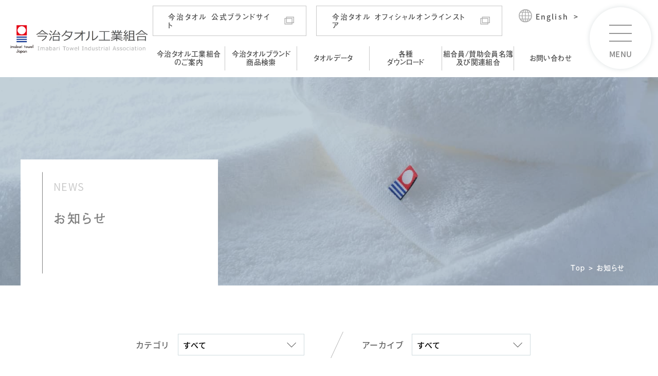

--- FILE ---
content_type: text/html; charset=UTF-8
request_url: https://itia.or.jp/news/page/4/
body_size: 46534
content:
<!DOCTYPE html>
<html lang="ja">
<head>
<meta charset="UTF-8">
<script type="text/javascript">
if ((navigator.userAgent.indexOf('iPhone') > 0) || navigator.userAgent.indexOf('iPod') > 0 || navigator.userAgent.indexOf('Android') > 0) {
document.write('<meta name="viewport" content="width=device-width, initial-scale=1, maximum-scale=1, user-scalable=no">');
}else{
document.write('<meta name="viewport" content="width=1190px,user-scalable=yes">');
}
</script>
<meta name='robots' content='max-image-preview:large, noindex,follow' />
<!-- This site is optimized with the Yoast SEO plugin v26.8 - https://yoast.com/product/yoast-seo-wordpress/ -->
<title>今治タオル工業組合 - 4ページ目 (15ページ中) - Just another WordPress site</title>
<meta name="description" content="Just another WordPress site" />
<link rel="canonical" href="https://itia.or.jp/news/page/4/" />
<link rel="prev" href="https://itia.or.jp/news/page/3/" />
<link rel="next" href="https://itia.or.jp/news/page/5/" />
<meta property="og:locale" content="ja_JP" />
<meta property="og:type" content="website" />
<meta property="og:title" content="今治タオル工業組合" />
<meta property="og:description" content="Just another WordPress site" />
<meta property="og:url" content="https://itia.or.jp/news/" />
<meta property="og:site_name" content="今治タオル工業組合" />
<meta name="twitter:card" content="summary_large_image" />
<script type="application/ld+json" class="yoast-schema-graph">{"@context":"https://schema.org","@graph":[{"@type":"CollectionPage","@id":"https://itia.or.jp/news/","url":"https://itia.or.jp/news/page/4/","name":"今治タオル工業組合 - 4ページ目 (15ページ中) - Just another WordPress site","isPartOf":{"@id":"https://itia.or.jp/news/#website"},"description":"Just another WordPress site","breadcrumb":{"@id":"https://itia.or.jp/news/page/4/#breadcrumb"},"inLanguage":"ja"},{"@type":"BreadcrumbList","@id":"https://itia.or.jp/news/page/4/#breadcrumb","itemListElement":[{"@type":"ListItem","position":1,"name":"ホーム"}]},{"@type":"WebSite","@id":"https://itia.or.jp/news/#website","url":"https://itia.or.jp/news/","name":"今治タオル工業組合","description":"Just another WordPress site","potentialAction":[{"@type":"SearchAction","target":{"@type":"EntryPoint","urlTemplate":"https://itia.or.jp/news/?s={search_term_string}"},"query-input":{"@type":"PropertyValueSpecification","valueRequired":true,"valueName":"search_term_string"}}],"inLanguage":"ja"}]}</script>
<!-- / Yoast SEO plugin. -->
<link rel="alternate" type="application/rss+xml" title="今治タオル工業組合 &raquo; フィード" href="https://itia.or.jp/news/feed/" />
<style id='wp-img-auto-sizes-contain-inline-css' type='text/css'>
img:is([sizes=auto i],[sizes^="auto," i]){contain-intrinsic-size:3000px 1500px}
/*# sourceURL=wp-img-auto-sizes-contain-inline-css */
</style>
<style id='wp-block-library-inline-css' type='text/css'>
:root{--wp-block-synced-color:#7a00df;--wp-block-synced-color--rgb:122,0,223;--wp-bound-block-color:var(--wp-block-synced-color);--wp-editor-canvas-background:#ddd;--wp-admin-theme-color:#007cba;--wp-admin-theme-color--rgb:0,124,186;--wp-admin-theme-color-darker-10:#006ba1;--wp-admin-theme-color-darker-10--rgb:0,107,160.5;--wp-admin-theme-color-darker-20:#005a87;--wp-admin-theme-color-darker-20--rgb:0,90,135;--wp-admin-border-width-focus:2px}@media (min-resolution:192dpi){:root{--wp-admin-border-width-focus:1.5px}}.wp-element-button{cursor:pointer}:root .has-very-light-gray-background-color{background-color:#eee}:root .has-very-dark-gray-background-color{background-color:#313131}:root .has-very-light-gray-color{color:#eee}:root .has-very-dark-gray-color{color:#313131}:root .has-vivid-green-cyan-to-vivid-cyan-blue-gradient-background{background:linear-gradient(135deg,#00d084,#0693e3)}:root .has-purple-crush-gradient-background{background:linear-gradient(135deg,#34e2e4,#4721fb 50%,#ab1dfe)}:root .has-hazy-dawn-gradient-background{background:linear-gradient(135deg,#faaca8,#dad0ec)}:root .has-subdued-olive-gradient-background{background:linear-gradient(135deg,#fafae1,#67a671)}:root .has-atomic-cream-gradient-background{background:linear-gradient(135deg,#fdd79a,#004a59)}:root .has-nightshade-gradient-background{background:linear-gradient(135deg,#330968,#31cdcf)}:root .has-midnight-gradient-background{background:linear-gradient(135deg,#020381,#2874fc)}:root{--wp--preset--font-size--normal:16px;--wp--preset--font-size--huge:42px}.has-regular-font-size{font-size:1em}.has-larger-font-size{font-size:2.625em}.has-normal-font-size{font-size:var(--wp--preset--font-size--normal)}.has-huge-font-size{font-size:var(--wp--preset--font-size--huge)}.has-text-align-center{text-align:center}.has-text-align-left{text-align:left}.has-text-align-right{text-align:right}.has-fit-text{white-space:nowrap!important}#end-resizable-editor-section{display:none}.aligncenter{clear:both}.items-justified-left{justify-content:flex-start}.items-justified-center{justify-content:center}.items-justified-right{justify-content:flex-end}.items-justified-space-between{justify-content:space-between}.screen-reader-text{border:0;clip-path:inset(50%);height:1px;margin:-1px;overflow:hidden;padding:0;position:absolute;width:1px;word-wrap:normal!important}.screen-reader-text:focus{background-color:#ddd;clip-path:none;color:#444;display:block;font-size:1em;height:auto;left:5px;line-height:normal;padding:15px 23px 14px;text-decoration:none;top:5px;width:auto;z-index:100000}html :where(.has-border-color){border-style:solid}html :where([style*=border-top-color]){border-top-style:solid}html :where([style*=border-right-color]){border-right-style:solid}html :where([style*=border-bottom-color]){border-bottom-style:solid}html :where([style*=border-left-color]){border-left-style:solid}html :where([style*=border-width]){border-style:solid}html :where([style*=border-top-width]){border-top-style:solid}html :where([style*=border-right-width]){border-right-style:solid}html :where([style*=border-bottom-width]){border-bottom-style:solid}html :where([style*=border-left-width]){border-left-style:solid}html :where(img[class*=wp-image-]){height:auto;max-width:100%}:where(figure){margin:0 0 1em}html :where(.is-position-sticky){--wp-admin--admin-bar--position-offset:var(--wp-admin--admin-bar--height,0px)}@media screen and (max-width:600px){html :where(.is-position-sticky){--wp-admin--admin-bar--position-offset:0px}}
/*# sourceURL=wp-block-library-inline-css */
</style><style id='global-styles-inline-css' type='text/css'>
:root{--wp--preset--aspect-ratio--square: 1;--wp--preset--aspect-ratio--4-3: 4/3;--wp--preset--aspect-ratio--3-4: 3/4;--wp--preset--aspect-ratio--3-2: 3/2;--wp--preset--aspect-ratio--2-3: 2/3;--wp--preset--aspect-ratio--16-9: 16/9;--wp--preset--aspect-ratio--9-16: 9/16;--wp--preset--color--black: #000000;--wp--preset--color--cyan-bluish-gray: #abb8c3;--wp--preset--color--white: #ffffff;--wp--preset--color--pale-pink: #f78da7;--wp--preset--color--vivid-red: #cf2e2e;--wp--preset--color--luminous-vivid-orange: #ff6900;--wp--preset--color--luminous-vivid-amber: #fcb900;--wp--preset--color--light-green-cyan: #7bdcb5;--wp--preset--color--vivid-green-cyan: #00d084;--wp--preset--color--pale-cyan-blue: #8ed1fc;--wp--preset--color--vivid-cyan-blue: #0693e3;--wp--preset--color--vivid-purple: #9b51e0;--wp--preset--gradient--vivid-cyan-blue-to-vivid-purple: linear-gradient(135deg,rgb(6,147,227) 0%,rgb(155,81,224) 100%);--wp--preset--gradient--light-green-cyan-to-vivid-green-cyan: linear-gradient(135deg,rgb(122,220,180) 0%,rgb(0,208,130) 100%);--wp--preset--gradient--luminous-vivid-amber-to-luminous-vivid-orange: linear-gradient(135deg,rgb(252,185,0) 0%,rgb(255,105,0) 100%);--wp--preset--gradient--luminous-vivid-orange-to-vivid-red: linear-gradient(135deg,rgb(255,105,0) 0%,rgb(207,46,46) 100%);--wp--preset--gradient--very-light-gray-to-cyan-bluish-gray: linear-gradient(135deg,rgb(238,238,238) 0%,rgb(169,184,195) 100%);--wp--preset--gradient--cool-to-warm-spectrum: linear-gradient(135deg,rgb(74,234,220) 0%,rgb(151,120,209) 20%,rgb(207,42,186) 40%,rgb(238,44,130) 60%,rgb(251,105,98) 80%,rgb(254,248,76) 100%);--wp--preset--gradient--blush-light-purple: linear-gradient(135deg,rgb(255,206,236) 0%,rgb(152,150,240) 100%);--wp--preset--gradient--blush-bordeaux: linear-gradient(135deg,rgb(254,205,165) 0%,rgb(254,45,45) 50%,rgb(107,0,62) 100%);--wp--preset--gradient--luminous-dusk: linear-gradient(135deg,rgb(255,203,112) 0%,rgb(199,81,192) 50%,rgb(65,88,208) 100%);--wp--preset--gradient--pale-ocean: linear-gradient(135deg,rgb(255,245,203) 0%,rgb(182,227,212) 50%,rgb(51,167,181) 100%);--wp--preset--gradient--electric-grass: linear-gradient(135deg,rgb(202,248,128) 0%,rgb(113,206,126) 100%);--wp--preset--gradient--midnight: linear-gradient(135deg,rgb(2,3,129) 0%,rgb(40,116,252) 100%);--wp--preset--font-size--small: 13px;--wp--preset--font-size--medium: 20px;--wp--preset--font-size--large: 36px;--wp--preset--font-size--x-large: 42px;--wp--preset--spacing--20: 0.44rem;--wp--preset--spacing--30: 0.67rem;--wp--preset--spacing--40: 1rem;--wp--preset--spacing--50: 1.5rem;--wp--preset--spacing--60: 2.25rem;--wp--preset--spacing--70: 3.38rem;--wp--preset--spacing--80: 5.06rem;--wp--preset--shadow--natural: 6px 6px 9px rgba(0, 0, 0, 0.2);--wp--preset--shadow--deep: 12px 12px 50px rgba(0, 0, 0, 0.4);--wp--preset--shadow--sharp: 6px 6px 0px rgba(0, 0, 0, 0.2);--wp--preset--shadow--outlined: 6px 6px 0px -3px rgb(255, 255, 255), 6px 6px rgb(0, 0, 0);--wp--preset--shadow--crisp: 6px 6px 0px rgb(0, 0, 0);}:where(.is-layout-flex){gap: 0.5em;}:where(.is-layout-grid){gap: 0.5em;}body .is-layout-flex{display: flex;}.is-layout-flex{flex-wrap: wrap;align-items: center;}.is-layout-flex > :is(*, div){margin: 0;}body .is-layout-grid{display: grid;}.is-layout-grid > :is(*, div){margin: 0;}:where(.wp-block-columns.is-layout-flex){gap: 2em;}:where(.wp-block-columns.is-layout-grid){gap: 2em;}:where(.wp-block-post-template.is-layout-flex){gap: 1.25em;}:where(.wp-block-post-template.is-layout-grid){gap: 1.25em;}.has-black-color{color: var(--wp--preset--color--black) !important;}.has-cyan-bluish-gray-color{color: var(--wp--preset--color--cyan-bluish-gray) !important;}.has-white-color{color: var(--wp--preset--color--white) !important;}.has-pale-pink-color{color: var(--wp--preset--color--pale-pink) !important;}.has-vivid-red-color{color: var(--wp--preset--color--vivid-red) !important;}.has-luminous-vivid-orange-color{color: var(--wp--preset--color--luminous-vivid-orange) !important;}.has-luminous-vivid-amber-color{color: var(--wp--preset--color--luminous-vivid-amber) !important;}.has-light-green-cyan-color{color: var(--wp--preset--color--light-green-cyan) !important;}.has-vivid-green-cyan-color{color: var(--wp--preset--color--vivid-green-cyan) !important;}.has-pale-cyan-blue-color{color: var(--wp--preset--color--pale-cyan-blue) !important;}.has-vivid-cyan-blue-color{color: var(--wp--preset--color--vivid-cyan-blue) !important;}.has-vivid-purple-color{color: var(--wp--preset--color--vivid-purple) !important;}.has-black-background-color{background-color: var(--wp--preset--color--black) !important;}.has-cyan-bluish-gray-background-color{background-color: var(--wp--preset--color--cyan-bluish-gray) !important;}.has-white-background-color{background-color: var(--wp--preset--color--white) !important;}.has-pale-pink-background-color{background-color: var(--wp--preset--color--pale-pink) !important;}.has-vivid-red-background-color{background-color: var(--wp--preset--color--vivid-red) !important;}.has-luminous-vivid-orange-background-color{background-color: var(--wp--preset--color--luminous-vivid-orange) !important;}.has-luminous-vivid-amber-background-color{background-color: var(--wp--preset--color--luminous-vivid-amber) !important;}.has-light-green-cyan-background-color{background-color: var(--wp--preset--color--light-green-cyan) !important;}.has-vivid-green-cyan-background-color{background-color: var(--wp--preset--color--vivid-green-cyan) !important;}.has-pale-cyan-blue-background-color{background-color: var(--wp--preset--color--pale-cyan-blue) !important;}.has-vivid-cyan-blue-background-color{background-color: var(--wp--preset--color--vivid-cyan-blue) !important;}.has-vivid-purple-background-color{background-color: var(--wp--preset--color--vivid-purple) !important;}.has-black-border-color{border-color: var(--wp--preset--color--black) !important;}.has-cyan-bluish-gray-border-color{border-color: var(--wp--preset--color--cyan-bluish-gray) !important;}.has-white-border-color{border-color: var(--wp--preset--color--white) !important;}.has-pale-pink-border-color{border-color: var(--wp--preset--color--pale-pink) !important;}.has-vivid-red-border-color{border-color: var(--wp--preset--color--vivid-red) !important;}.has-luminous-vivid-orange-border-color{border-color: var(--wp--preset--color--luminous-vivid-orange) !important;}.has-luminous-vivid-amber-border-color{border-color: var(--wp--preset--color--luminous-vivid-amber) !important;}.has-light-green-cyan-border-color{border-color: var(--wp--preset--color--light-green-cyan) !important;}.has-vivid-green-cyan-border-color{border-color: var(--wp--preset--color--vivid-green-cyan) !important;}.has-pale-cyan-blue-border-color{border-color: var(--wp--preset--color--pale-cyan-blue) !important;}.has-vivid-cyan-blue-border-color{border-color: var(--wp--preset--color--vivid-cyan-blue) !important;}.has-vivid-purple-border-color{border-color: var(--wp--preset--color--vivid-purple) !important;}.has-vivid-cyan-blue-to-vivid-purple-gradient-background{background: var(--wp--preset--gradient--vivid-cyan-blue-to-vivid-purple) !important;}.has-light-green-cyan-to-vivid-green-cyan-gradient-background{background: var(--wp--preset--gradient--light-green-cyan-to-vivid-green-cyan) !important;}.has-luminous-vivid-amber-to-luminous-vivid-orange-gradient-background{background: var(--wp--preset--gradient--luminous-vivid-amber-to-luminous-vivid-orange) !important;}.has-luminous-vivid-orange-to-vivid-red-gradient-background{background: var(--wp--preset--gradient--luminous-vivid-orange-to-vivid-red) !important;}.has-very-light-gray-to-cyan-bluish-gray-gradient-background{background: var(--wp--preset--gradient--very-light-gray-to-cyan-bluish-gray) !important;}.has-cool-to-warm-spectrum-gradient-background{background: var(--wp--preset--gradient--cool-to-warm-spectrum) !important;}.has-blush-light-purple-gradient-background{background: var(--wp--preset--gradient--blush-light-purple) !important;}.has-blush-bordeaux-gradient-background{background: var(--wp--preset--gradient--blush-bordeaux) !important;}.has-luminous-dusk-gradient-background{background: var(--wp--preset--gradient--luminous-dusk) !important;}.has-pale-ocean-gradient-background{background: var(--wp--preset--gradient--pale-ocean) !important;}.has-electric-grass-gradient-background{background: var(--wp--preset--gradient--electric-grass) !important;}.has-midnight-gradient-background{background: var(--wp--preset--gradient--midnight) !important;}.has-small-font-size{font-size: var(--wp--preset--font-size--small) !important;}.has-medium-font-size{font-size: var(--wp--preset--font-size--medium) !important;}.has-large-font-size{font-size: var(--wp--preset--font-size--large) !important;}.has-x-large-font-size{font-size: var(--wp--preset--font-size--x-large) !important;}
/*# sourceURL=global-styles-inline-css */
</style>
<style id='classic-theme-styles-inline-css' type='text/css'>
/*! This file is auto-generated */
.wp-block-button__link{color:#fff;background-color:#32373c;border-radius:9999px;box-shadow:none;text-decoration:none;padding:calc(.667em + 2px) calc(1.333em + 2px);font-size:1.125em}.wp-block-file__button{background:#32373c;color:#fff;text-decoration:none}
/*# sourceURL=/wp-includes/css/classic-themes.min.css */
</style>
<link rel="icon" href="https://itia.or.jp/news/wp-content/uploads/2021/03/cropped-android-chrome-512x512-1-32x32.png" sizes="32x32" />
<link rel="icon" href="https://itia.or.jp/news/wp-content/uploads/2021/03/cropped-android-chrome-512x512-1-192x192.png" sizes="192x192" />
<link rel="apple-touch-icon" href="https://itia.or.jp/news/wp-content/uploads/2021/03/cropped-android-chrome-512x512-1-180x180.png" />
<meta name="msapplication-TileImage" content="https://itia.or.jp/news/wp-content/uploads/2021/03/cropped-android-chrome-512x512-1-270x270.png" />
<meta name="keywords" content="今治タオル,タオル,ブランド,今治市,タオルソムリエ,タオルデータ,今治タオル工業組合">
<meta name="apple-mobile-web-app-title" content="ITIA">
<meta name="apple-mobile-web-app-capable" content="yes">
<meta name="format-detection" content="email=no,telephone=no,address=no">
<meta name="format-detection" content="email=no,telephone=no,address=no">
<link href="/css/style.css" media="print,screen and (min-width: 737px)" rel="stylesheet">
<link href="/css/style_sp.css" media="screen and (max-width: 736px)" rel="stylesheet">
<link rel="shortcut icon" type="image/x-icon" href="/favicon/favicon.ico">
<link rel="icon" href="/favicon/icon-32x32.png" sizes="32x32">
<link rel="icon" href="/favicon/icon-192x192.png" sizes="192x192">
<link rel="apple-touch-icon" href="/favicon/apple-touch-icon-180x180.png">
<script>
(function(d) {
var config = {
kitId: 'knl4vpm',
scriptTimeout: 3000,
async: true
},
h = d.documentElement,
t = setTimeout(function() {
h.className = h.className.replace(/\bwf-loading\b/g, "") + " wf-inactive";
}, config.scriptTimeout),
tk = d.createElement("script"),
f = false,
s = d.getElementsByTagName("script")[0],
a;
h.className += " wf-loading";
tk.src = "https://use.typekit.net/" + config.kitId + ".js";
tk.async = true;
tk.onload = tk.onreadystatechange = function() {
a = this.readyState;
if (f || (a && a != "complete" && a != "loaded")) return;
f = true;
clearTimeout(t);
try {
Typekit.load(config);
} catch (e) {}
};
s.parentNode.insertBefore(tk, s);
})(document);
</script>
</head>
<body id="top" class="home blog paged wp-embed-responsive paged-4 wp-theme-itia">
<div id="wrapper">
<header id="header">
<div class="head-inner">
<div id="headerlogo">
<a href="/">
<img height="74" width="360" class="headerlogo-img" src="/img/main-logo_2_.png" alt="今治タオル工業組合">
</a>
</div>
<div class="pc-only-nav">
<div class="sub-nav-pc">
<a class="blank-link a-otf-futo-go-b animation tablet" href="https://www.imabaritowel.jp/" target="_blank" rel="noopener">今治タオル 公式ブランドサイト</a>
<a class="blank-link a-otf-futo-go-b animation tablet" href="https://imabari-towel.jp/shop/default.aspx" target="_blank" rel="noopener">今治タオル オフィシャルオンラインストア</a>
<a class="en-link arrow a-otf-futo-go-b animation" href="/english.html"><span>English</span></a>
</div>
<ul class="pc-only-navigation">
<li class="pc-navigation"><a class="animation" href="/info.html">今治タオル工業組合<br>のご案内</a></li>
<li class="pc-navigation"><a class="animation" href="https://www.itia.or.jp/towel_db/" target="_blank" rel="noopener">今治タオルブランド<br>商品検索</a></li>
<li class="pc-navigation"><a class="animation" href="/toweldata.html">タオルデータ</a></li>
<li class="pc-navigation"><a class="animation" href="/news/various-dl/">各種<br>ダウンロード</a></li>
<li class="pc-navigation"><a class="animation" href="/association.html">組合員/賛助会員名簿<br>及び関連組合</a></li>
<li class="pc-navigation"><a class="animation" href="/contact.html">お問い合わせ</a></li>
</ul>
</div>
<div class="menu-btn">
<div class="btn-open" aria-label="Menu">
<span class="bar bar_top"></span>
<span class="bar bar_mid"></span>
<span class="bar bar_bottom"></span>
</div>
</div>
<div class="overlay">
<div class="menu slidein-nav">
<p class="menu-title">MENU</p>
<nav id="nav" class="sp">
<ul class="sp-menu">
<li class="arrow"><a href="/"><span>トップページ</span></a></li>
<li class="arrow"><a href="/news/"><span>お知らせ</span></a></li>
<li class="arrow"><a href="/info.html"><span>今治タオル工業組合のご案内</span></a></li>
<li class="arrow"><a href="/brand.html"><span>ブランド認定事業・商標 </span></a></li>
<li class="arrow"><a href="/sommelier.html"><span>タオルソムリエ</span></a></li>
<li class="arrow"><a href="/certification.html"><span>人財育成</span></a></li>
<li class="arrow"><a href="https://www.imabaritowel.jp/csr" target="_blank" rel="noopener"><span>CSR</span></a></li>
<li class="arrow"><a href="/toweldata.html"><span>タオルデータ</span></a></li>
<li class="arrow"><a href="/news/various-dl/"><span>各種ダウンロード</span></a></li>
<li class="arrow"><a href="/association.html"><span>組合員/賛助会員名簿及び関連組合</span></a></li>
<li class="arrow"><a href="/media.html"><span>報道・メディア関係者の方へ</span></a></li>
<li class="arrow"><a href="/contact.html"><span>お問い合わせ</span></a></li>
<li class="arrow"><a href="/link.html"><span>関連リンク</span></a></li>
</ul>
<div class="sub-nav">
<a class="blank-link" href="https://www.imabaritowel.jp/" target="_blank" rel="noopener">今治タオル 公式ブランドサイト</a>
<a class="blank-link" href="https://imabari-towel.jp/shop/default.aspx" target="_blank" rel="noopener">今治タオル オフィシャル<br>オンラインストア</a>
<a class="en-link" href="/english.html">English</a>
</div>
</nav><!-- /#sp-nav -->
<div class="pc-nav-wrap pc">
<div class="sub-nav">
<a class="blank-link sw" href="https://www.imabaritowel.jp/" target="_blank" rel="noopener">今治タオル 公式ブランドサイト</a>
<a class="blank-link sw" href="https://imabari-towel.jp/shop/default.aspx" target="_blank" rel="noopener">今治タオル オフィシャルオンラインストア</a>
</div>
<div class="pc-nav-inner">
<ul class="pc-nav-block">
<li class="pc-nav-li"><a href="/">トップページ</a></li>
</ul><!-- /.pc-nav-block -->
<ul class="pc-nav-block">
<li class="pc-nav-li"><a href="/news/">お知らせ</a></li>
</ul><!-- /.pc-nav-block -->
<ul class="pc-nav-block">
<li class="pc-nav-li"><a href="/info.html">今治タオル工業組合のご案内</a>
<ul class="pc-nav-block-child">
<li class="pc-nav-li pc-nav-li-child"><a href="/info.html#anker01">今治タオル工業組合について</a></li>
<li class="pc-nav-li pc-nav-li-child"><a href="/info.html#anker02">ごあいさつ</a></li>
<li class="pc-nav-li pc-nav-li-child"><a href="/info.html#anker03">概要 / 沿革</a></li>
</ul><!-- /.pc-nav-block-child -->
</li>
</ul><!-- /.pc-nav-block -->
<ul class="pc-nav-block">
<li class="pc-nav-li"><a href="/brand.html">ブランド認定事業・商標</a>
<ul class="pc-nav-block-child">
<li class="pc-nav-li pc-nav-li-child"><a href="/brand.html#anker05">地域団体商標「今治タオル」</a></li>
<li class="pc-nav-li pc-nav-li-child"><a href="/trademark.html">商標「今治タオルブランド」</a></li>
<li class="pc-nav-li pc-nav-li-child"><a href="/quality.html">今治タオルブランド商品の品質基準</a></li>
<li class="pc-nav-li pc-nav-li-child"><a href="/brand.html#anker04">今治タオルブランド商品検索</a></li>
</ul><!-- /.pc-nav-block-child -->
</li>
</ul><!-- /.pc-nav-block -->
<ul class="pc-nav-block">
<li class="pc-nav-li"><a href="/sommelier.html">タオルソムリエ</a>
<ul class="pc-nav-block-child">
<li class="pc-nav-li pc-nav-li-child"><a href="/sommelier.html#anker01">タオルソムリエとは</a></li>
<li class="pc-nav-li pc-nav-li-child"><a href="/qualifying.html">タオルソムリエ資格試験</a></li>
<li class="pc-nav-li pc-nav-li-child"><a href="/sommelier.html#anker05">タオルソムリエ倶楽部</a></li>
</ul><!-- /.pc-nav-block-child -->
</li>
</ul><!-- /.pc-nav-block -->
<ul class="pc-nav-block plus">
<li class="pc-nav-li plus"><a href="/certification.html">人財育成</a></li>
<li class="pc-nav-li plus"><a href="/media.html">報道・メディア関係者の方へ</a></li>
<li class="pc-nav-li plus pc-minnav"><a href="/toweldata.html">タオルデータ</a></li>
<li class="pc-nav-li plus pc-minnav"><a href="/news/various-dl/">各種ダウンロード</a></li>
<li class="pc-nav-li plus pc-minnav"><a href="https://www.imabaritowel.jp/csr" target="_blank" rel="noopener">CSR</a></li>
<li class="pc-nav-li plus pc-minnav"><a href="/link.html">関連リンク</a></li>
<li class="pc-nav-li plus pc-minnav"><a href="/contact.html">お問い合わせ</a></li>
<li class="pc-nav-li plus pc-minnav"><a href="/english.html">English</a></li>
</ul><!-- /.pc-nav-block -->
<ul class="pc-nav-block minus">
<li class="pc-nav-li"><a href="/association.html">組合員/賛助会員名簿及び関連組合</a>
<ul class="pc-nav-block-child">
<li class="pc-nav-li pc-nav-li-child"><a href="/industrial-guild.html">今治タオル工業組合 組合員名簿</a></li>
<li class="pc-nav-li pc-nav-li-child"><a href="/dyeing.html">愛媛県繊維染色工業組合</a></li>
<li class="pc-nav-li pc-nav-li-child"><a href="/textile.html">今治捺染工業協同組合</a></li>
</ul><!-- /.pc-nav-block-child -->
</li>
</ul><!-- /.pc-nav-block -->
</div><!-- /.pc-nav-inner -->
</div>
</div>
</div><!--/.overlay-->
</div><!--/.head-inner-->
</header>
<div class="content">
<main id="main">
<div class="page-img-wrap imabari-towel">
<div class="head-content content-width-large">
<div class="page-title-box">
<div class="page-subtitle-en">NEWS</div>
<h1 class="page-maintitle a-otf-futo-go-b">お知らせ</h1>
</div>
<div class="breadcrumb-wrap pc">
<ul class="breadcrumb">
<li><a class="a-otf-futo-go-b" href="/">Top</a></li>
<li><span class="a-otf-futo-go-b">お知らせ</span></li>
</ul>
</div>
</div>
</div>
<div id="content-top" class="content-wrap content-width">
<section id="info-news-wrap">
<div class="cat-wrap">
<div class="drop-wrap"><span class="drop-txt">カテゴリ</span>
<select id="cat-drop" class="cat-dropdown cat" name="cat-dropdown" onChange="location.href=value;">
<option value="https://itia.or.jp/news/">すべて</option>
<option value="https://itia.or.jp/news/cat/important/">大切なお知らせ</option><option value="https://itia.or.jp/news/cat/info/">お知らせ</option><option value="https://itia.or.jp/news/cat/itia-member-info-2/">組合員へのお知らせ</option><option value="https://itia.or.jp/news/cat/itia/">今治タオル工業組合</option><option value="https://itia.or.jp/news/cat/it-brand/">今治タオルブランド</option><option value="https://itia.or.jp/news/cat/it-brand/brand-info/">お知らせ</option>        </select>
</div>
<div class="drop-wrap"><span class="drop-txt">アーカイブ</span><select class="cat-dropdown arc" name="archive-dropdown" onChange='document.location.href=this.options[this.selectedIndex].value;'>
<option value="https://itia.or.jp/news/">すべて</option>
<option value='https://itia.or.jp/news/2026/01/'> 2026年1月 &nbsp;(1)</option>
<option value='https://itia.or.jp/news/2025/12/'> 2025年12月 &nbsp;(2)</option>
<option value='https://itia.or.jp/news/2025/11/'> 2025年11月 &nbsp;(2)</option>
<option value='https://itia.or.jp/news/2025/10/'> 2025年10月 &nbsp;(4)</option>
<option value='https://itia.or.jp/news/2025/09/'> 2025年9月 &nbsp;(7)</option>
<option value='https://itia.or.jp/news/2025/07/'> 2025年7月 &nbsp;(3)</option>
<option value='https://itia.or.jp/news/2025/06/'> 2025年6月 &nbsp;(2)</option>
<option value='https://itia.or.jp/news/2025/05/'> 2025年5月 &nbsp;(6)</option>
<option value='https://itia.or.jp/news/2025/04/'> 2025年4月 &nbsp;(4)</option>
<option value='https://itia.or.jp/news/2025/02/'> 2025年2月 &nbsp;(2)</option>
<option value='https://itia.or.jp/news/2024/11/'> 2024年11月 &nbsp;(2)</option>
<option value='https://itia.or.jp/news/2024/09/'> 2024年9月 &nbsp;(6)</option>
<option value='https://itia.or.jp/news/2024/07/'> 2024年7月 &nbsp;(2)</option>
<option value='https://itia.or.jp/news/2024/06/'> 2024年6月 &nbsp;(1)</option>
<option value='https://itia.or.jp/news/2024/05/'> 2024年5月 &nbsp;(3)</option>
<option value='https://itia.or.jp/news/2024/04/'> 2024年4月 &nbsp;(3)</option>
<option value='https://itia.or.jp/news/2024/03/'> 2024年3月 &nbsp;(3)</option>
<option value='https://itia.or.jp/news/2024/02/'> 2024年2月 &nbsp;(2)</option>
<option value='https://itia.or.jp/news/2024/01/'> 2024年1月 &nbsp;(1)</option>
<option value='https://itia.or.jp/news/2023/11/'> 2023年11月 &nbsp;(1)</option>
<option value='https://itia.or.jp/news/2023/10/'> 2023年10月 &nbsp;(1)</option>
<option value='https://itia.or.jp/news/2023/09/'> 2023年9月 &nbsp;(4)</option>
<option value='https://itia.or.jp/news/2023/08/'> 2023年8月 &nbsp;(3)</option>
<option value='https://itia.or.jp/news/2023/07/'> 2023年7月 &nbsp;(3)</option>
<option value='https://itia.or.jp/news/2023/06/'> 2023年6月 &nbsp;(1)</option>
<option value='https://itia.or.jp/news/2023/05/'> 2023年5月 &nbsp;(3)</option>
<option value='https://itia.or.jp/news/2023/04/'> 2023年4月 &nbsp;(5)</option>
<option value='https://itia.or.jp/news/2023/03/'> 2023年3月 &nbsp;(3)</option>
<option value='https://itia.or.jp/news/2023/02/'> 2023年2月 &nbsp;(3)</option>
<option value='https://itia.or.jp/news/2023/01/'> 2023年1月 &nbsp;(1)</option>
<option value='https://itia.or.jp/news/2022/12/'> 2022年12月 &nbsp;(1)</option>
<option value='https://itia.or.jp/news/2022/11/'> 2022年11月 &nbsp;(4)</option>
<option value='https://itia.or.jp/news/2022/10/'> 2022年10月 &nbsp;(2)</option>
<option value='https://itia.or.jp/news/2022/09/'> 2022年9月 &nbsp;(6)</option>
<option value='https://itia.or.jp/news/2022/08/'> 2022年8月 &nbsp;(2)</option>
<option value='https://itia.or.jp/news/2022/07/'> 2022年7月 &nbsp;(1)</option>
<option value='https://itia.or.jp/news/2022/05/'> 2022年5月 &nbsp;(2)</option>
<option value='https://itia.or.jp/news/2022/04/'> 2022年4月 &nbsp;(3)</option>
<option value='https://itia.or.jp/news/2022/03/'> 2022年3月 &nbsp;(1)</option>
<option value='https://itia.or.jp/news/2022/02/'> 2022年2月 &nbsp;(2)</option>
<option value='https://itia.or.jp/news/2022/01/'> 2022年1月 &nbsp;(3)</option>
<option value='https://itia.or.jp/news/2021/11/'> 2021年11月 &nbsp;(2)</option>
<option value='https://itia.or.jp/news/2021/10/'> 2021年10月 &nbsp;(3)</option>
<option value='https://itia.or.jp/news/2021/09/'> 2021年9月 &nbsp;(3)</option>
<option value='https://itia.or.jp/news/2021/08/'> 2021年8月 &nbsp;(1)</option>
<option value='https://itia.or.jp/news/2021/07/'> 2021年7月 &nbsp;(1)</option>
<option value='https://itia.or.jp/news/2021/06/'> 2021年6月 &nbsp;(2)</option>
<option value='https://itia.or.jp/news/2021/05/'> 2021年5月 &nbsp;(5)</option>
<option value='https://itia.or.jp/news/2021/04/'> 2021年4月 &nbsp;(5)</option>
<option value='https://itia.or.jp/news/2020/12/'> 2020年12月 &nbsp;(1)</option>
<option value='https://itia.or.jp/news/2020/10/'> 2020年10月 &nbsp;(2)</option>
<option value='https://itia.or.jp/news/2020/09/'> 2020年9月 &nbsp;(3)</option>
<option value='https://itia.or.jp/news/2020/08/'> 2020年8月 &nbsp;(2)</option>
<option value='https://itia.or.jp/news/2020/06/'> 2020年6月 &nbsp;(1)</option>
<option value='https://itia.or.jp/news/2020/05/'> 2020年5月 &nbsp;(2)</option>
<option value='https://itia.or.jp/news/2020/04/'> 2020年4月 &nbsp;(1)</option>
<option value='https://itia.or.jp/news/2020/03/'> 2020年3月 &nbsp;(1)</option>
<option value='https://itia.or.jp/news/2020/02/'> 2020年2月 &nbsp;(2)</option>
<option value='https://itia.or.jp/news/2020/01/'> 2020年1月 &nbsp;(2)</option>
<option value='https://itia.or.jp/news/2019/12/'> 2019年12月 &nbsp;(2)</option>
<option value='https://itia.or.jp/news/2019/11/'> 2019年11月 &nbsp;(3)</option>
<option value='https://itia.or.jp/news/2019/10/'> 2019年10月 &nbsp;(4)</option>
<option value='https://itia.or.jp/news/2019/09/'> 2019年9月 &nbsp;(3)</option>
<option value='https://itia.or.jp/news/2019/07/'> 2019年7月 &nbsp;(3)</option>
<option value='https://itia.or.jp/news/2019/06/'> 2019年6月 &nbsp;(3)</option>
<option value='https://itia.or.jp/news/2019/05/'> 2019年5月 &nbsp;(1)</option>
<option value='https://itia.or.jp/news/2019/04/'> 2019年4月 &nbsp;(4)</option>
</select></div>
</div>
<div class="news-wrap">
<span class="news-date txt-min">2024.09.24</span>
<a class="news-cat txt-min" href="https://itia.or.jp/news/cat/info/">お知らせ</a>            <a class="news-subcat txt-min" href="https://itia.or.jp/news/cat/it-brand/brand-info/">お知らせ</a>            <a class="news-title ellipsis-width" href="https://itia.or.jp/news/post-2206/"><span>第19回「タオルソムリエ資格試験」試験結果（プレスリリース）</span></a>
</div>
<div class="news-wrap">
<span class="news-date txt-min">2024.09.24</span>
<a class="news-cat txt-min" href="https://itia.or.jp/news/cat/info/">お知らせ</a>                        <a class="news-title ellipsis-width" href="https://itia.or.jp/news/post-2203/"><span>第19回「タオルソムリエ資格試験」の合否及び認定証授与式等に関して</span></a>
</div>
<div class="news-wrap">
<span class="news-date txt-min">2024.09.24</span>
<a class="news-cat txt-min" href="https://itia.or.jp/news/cat/info/">お知らせ</a>                        <a class="news-title ellipsis-width" href="https://itia.or.jp/news/post-2196/"><span>第19回タオルソムリエ資格試験合格者受験番号一覧について</span></a>
</div>
<div class="news-wrap">
<span class="news-date txt-min">2024.09.10</span>
<a class="news-cat txt-min" href="https://itia.or.jp/news/cat/info/">お知らせ</a>                        <a class="news-title ellipsis-width" href="https://itia.or.jp/news/post-2182/"><span>第19回「タオルソムリエ資格試験」を実施します</span></a>
</div>
<div class="news-wrap">
<span class="news-date txt-min">2024.09.03</span>
<a class="news-cat txt-min" href="https://itia.or.jp/news/cat/info/">お知らせ</a>                        <a class="news-title ellipsis-width" href="https://itia.or.jp/news/post-2170/"><span>第53回「今治タオルフェア」開催のお知らせ（9/20配置図追加）</span></a>
</div>
<div class="news-wrap">
<span class="news-date txt-min">2024.07.02</span>
<a class="news-cat txt-min" href="https://itia.or.jp/news/cat/info/">お知らせ</a>                        <a class="news-title ellipsis-width" href="https://itia.or.jp/news/post-2120/"><span>｜今治タオルメーカーポップアップ｜第11回 正岡タオル「上質かつラグジュアリーなタオルをその手に」</span></a>
</div>
<div class="news-wrap">
<span class="news-date txt-min">2024.07.01</span>
<a class="news-cat txt-min" href="https://itia.or.jp/news/cat/info/">お知らせ</a>                        <a class="news-title ellipsis-width" href="https://itia.or.jp/news/post-2105/"><span>第19回「タオルソムリエ資格試験」受験申込みの受付を開始しました<font color="red">※7/31をもって受付終了しました</font></span></a>
</div>
<div class="news-wrap">
<span class="news-date txt-min">2024.06.06</span>
<a class="news-cat txt-min" href="https://itia.or.jp/news/cat/info/">お知らせ</a>                        <a class="news-title ellipsis-width" href="https://itia.or.jp/news/post-2084/"><span>｜今治タオルメーカーポップアップ｜第10回 渡辺パイル織物「今日をやわらかくする一枚 」</span></a>
</div>
<div class="news-wrap">
<span class="news-date txt-min">2024.05.27</span>
<a class="news-cat txt-min" href="https://itia.or.jp/news/cat/info/">お知らせ</a>                        <a class="news-title ellipsis-width" href="https://itia.or.jp/news/post-2066/"><span>今治タオルアカデミー “感性系” 講座がスタート</span></a>
</div>
<div class="news-wrap">
<span class="news-date txt-min">2024.05.23</span>
<a class="news-cat txt-min" href="https://itia.or.jp/news/cat/info/">お知らせ</a>                        <a class="news-title ellipsis-width" href="https://itia.or.jp/news/post-2051/"><span>デジタル空間に「今治タオル デジタルアートギャラリー」を5月25日オープン</span></a>
</div>
<div class="news-wrap">
<span class="news-date txt-min">2024.05.01</span>
<a class="news-cat txt-min" href="https://itia.or.jp/news/cat/itia-member-info-2/">組合員へのお知らせ</a>                        <a class="news-title ellipsis-width" href="https://itia.or.jp/news/post-2018/"><span>今治タオル工業組合社内検定のご案内</span></a>
</div>
<div class="news-wrap">
<span class="news-date txt-min">2024.04.11</span>
<a class="news-cat txt-min" href="https://itia.or.jp/news/cat/info/">お知らせ</a>                        <a class="news-title ellipsis-width" href="https://itia.or.jp/news/post-1997/"><span>第52回「今治タオルフェア」開催のお知らせ（4/30配置図追加）</span></a>
</div>
</section>
<div id="tablenav" class="content-width">
<p class="local-navigation">
<a class="prev page-numbers" href="https://itia.or.jp/news/page/3/">&laquo; 前へ</a>
<a class="page-numbers" href="https://itia.or.jp/news/">1</a>
<a class="page-numbers" href="https://itia.or.jp/news/page/2/">2</a>
<a class="page-numbers" href="https://itia.or.jp/news/page/3/">3</a>
<span aria-current="page" class="page-numbers current">4</span>
<a class="page-numbers" href="https://itia.or.jp/news/page/5/">5</a>
<a class="page-numbers" href="https://itia.or.jp/news/page/6/">6</a>
<a class="page-numbers" href="https://itia.or.jp/news/page/7/">7</a>
<span class="page-numbers dots">&hellip;</span>
<a class="page-numbers" href="https://itia.or.jp/news/page/15/">15</a>
<a class="next page-numbers" href="https://itia.or.jp/news/page/5/">次へ &raquo;</a></p>
</div>
</div>
<div class="archive-bg lightgray-bg">
<div class="page-wrap">
<div class="cat-wrap">
<div class="drop-wrap"><span class="drop-txt">カテゴリ</span>
<select id="cat-drop" class="cat-dropdown cat" name="cat-dropdown" onChange="location.href=value;">
<option value="https://itia.or.jp/news/">すべて</option>
<option value="https://itia.or.jp/news/cat/important/">大切なお知らせ</option><option value="https://itia.or.jp/news/cat/info/">お知らせ</option><option value="https://itia.or.jp/news/cat/itia-member-info-2/">組合員へのお知らせ</option><option value="https://itia.or.jp/news/cat/itia/">今治タオル工業組合</option><option value="https://itia.or.jp/news/cat/it-brand/">今治タオルブランド</option><option value="https://itia.or.jp/news/cat/it-brand/brand-info/">お知らせ</option>        </select>
</div>
<div class="drop-wrap"><span class="drop-txt">アーカイブ</span><select class="cat-dropdown arc" name="archive-dropdown" onChange='document.location.href=this.options[this.selectedIndex].value;'>
<option value="https://itia.or.jp/news/">すべて</option>
<option value='https://itia.or.jp/news/2026/01/'> 2026年1月 &nbsp;(1)</option>
<option value='https://itia.or.jp/news/2025/12/'> 2025年12月 &nbsp;(2)</option>
<option value='https://itia.or.jp/news/2025/11/'> 2025年11月 &nbsp;(2)</option>
<option value='https://itia.or.jp/news/2025/10/'> 2025年10月 &nbsp;(4)</option>
<option value='https://itia.or.jp/news/2025/09/'> 2025年9月 &nbsp;(7)</option>
<option value='https://itia.or.jp/news/2025/07/'> 2025年7月 &nbsp;(3)</option>
<option value='https://itia.or.jp/news/2025/06/'> 2025年6月 &nbsp;(2)</option>
<option value='https://itia.or.jp/news/2025/05/'> 2025年5月 &nbsp;(6)</option>
<option value='https://itia.or.jp/news/2025/04/'> 2025年4月 &nbsp;(4)</option>
<option value='https://itia.or.jp/news/2025/02/'> 2025年2月 &nbsp;(2)</option>
<option value='https://itia.or.jp/news/2024/11/'> 2024年11月 &nbsp;(2)</option>
<option value='https://itia.or.jp/news/2024/09/'> 2024年9月 &nbsp;(6)</option>
<option value='https://itia.or.jp/news/2024/07/'> 2024年7月 &nbsp;(2)</option>
<option value='https://itia.or.jp/news/2024/06/'> 2024年6月 &nbsp;(1)</option>
<option value='https://itia.or.jp/news/2024/05/'> 2024年5月 &nbsp;(3)</option>
<option value='https://itia.or.jp/news/2024/04/'> 2024年4月 &nbsp;(3)</option>
<option value='https://itia.or.jp/news/2024/03/'> 2024年3月 &nbsp;(3)</option>
<option value='https://itia.or.jp/news/2024/02/'> 2024年2月 &nbsp;(2)</option>
<option value='https://itia.or.jp/news/2024/01/'> 2024年1月 &nbsp;(1)</option>
<option value='https://itia.or.jp/news/2023/11/'> 2023年11月 &nbsp;(1)</option>
<option value='https://itia.or.jp/news/2023/10/'> 2023年10月 &nbsp;(1)</option>
<option value='https://itia.or.jp/news/2023/09/'> 2023年9月 &nbsp;(4)</option>
<option value='https://itia.or.jp/news/2023/08/'> 2023年8月 &nbsp;(3)</option>
<option value='https://itia.or.jp/news/2023/07/'> 2023年7月 &nbsp;(3)</option>
<option value='https://itia.or.jp/news/2023/06/'> 2023年6月 &nbsp;(1)</option>
<option value='https://itia.or.jp/news/2023/05/'> 2023年5月 &nbsp;(3)</option>
<option value='https://itia.or.jp/news/2023/04/'> 2023年4月 &nbsp;(5)</option>
<option value='https://itia.or.jp/news/2023/03/'> 2023年3月 &nbsp;(3)</option>
<option value='https://itia.or.jp/news/2023/02/'> 2023年2月 &nbsp;(3)</option>
<option value='https://itia.or.jp/news/2023/01/'> 2023年1月 &nbsp;(1)</option>
<option value='https://itia.or.jp/news/2022/12/'> 2022年12月 &nbsp;(1)</option>
<option value='https://itia.or.jp/news/2022/11/'> 2022年11月 &nbsp;(4)</option>
<option value='https://itia.or.jp/news/2022/10/'> 2022年10月 &nbsp;(2)</option>
<option value='https://itia.or.jp/news/2022/09/'> 2022年9月 &nbsp;(6)</option>
<option value='https://itia.or.jp/news/2022/08/'> 2022年8月 &nbsp;(2)</option>
<option value='https://itia.or.jp/news/2022/07/'> 2022年7月 &nbsp;(1)</option>
<option value='https://itia.or.jp/news/2022/05/'> 2022年5月 &nbsp;(2)</option>
<option value='https://itia.or.jp/news/2022/04/'> 2022年4月 &nbsp;(3)</option>
<option value='https://itia.or.jp/news/2022/03/'> 2022年3月 &nbsp;(1)</option>
<option value='https://itia.or.jp/news/2022/02/'> 2022年2月 &nbsp;(2)</option>
<option value='https://itia.or.jp/news/2022/01/'> 2022年1月 &nbsp;(3)</option>
<option value='https://itia.or.jp/news/2021/11/'> 2021年11月 &nbsp;(2)</option>
<option value='https://itia.or.jp/news/2021/10/'> 2021年10月 &nbsp;(3)</option>
<option value='https://itia.or.jp/news/2021/09/'> 2021年9月 &nbsp;(3)</option>
<option value='https://itia.or.jp/news/2021/08/'> 2021年8月 &nbsp;(1)</option>
<option value='https://itia.or.jp/news/2021/07/'> 2021年7月 &nbsp;(1)</option>
<option value='https://itia.or.jp/news/2021/06/'> 2021年6月 &nbsp;(2)</option>
<option value='https://itia.or.jp/news/2021/05/'> 2021年5月 &nbsp;(5)</option>
<option value='https://itia.or.jp/news/2021/04/'> 2021年4月 &nbsp;(5)</option>
<option value='https://itia.or.jp/news/2020/12/'> 2020年12月 &nbsp;(1)</option>
<option value='https://itia.or.jp/news/2020/10/'> 2020年10月 &nbsp;(2)</option>
<option value='https://itia.or.jp/news/2020/09/'> 2020年9月 &nbsp;(3)</option>
<option value='https://itia.or.jp/news/2020/08/'> 2020年8月 &nbsp;(2)</option>
<option value='https://itia.or.jp/news/2020/06/'> 2020年6月 &nbsp;(1)</option>
<option value='https://itia.or.jp/news/2020/05/'> 2020年5月 &nbsp;(2)</option>
<option value='https://itia.or.jp/news/2020/04/'> 2020年4月 &nbsp;(1)</option>
<option value='https://itia.or.jp/news/2020/03/'> 2020年3月 &nbsp;(1)</option>
<option value='https://itia.or.jp/news/2020/02/'> 2020年2月 &nbsp;(2)</option>
<option value='https://itia.or.jp/news/2020/01/'> 2020年1月 &nbsp;(2)</option>
<option value='https://itia.or.jp/news/2019/12/'> 2019年12月 &nbsp;(2)</option>
<option value='https://itia.or.jp/news/2019/11/'> 2019年11月 &nbsp;(3)</option>
<option value='https://itia.or.jp/news/2019/10/'> 2019年10月 &nbsp;(4)</option>
<option value='https://itia.or.jp/news/2019/09/'> 2019年9月 &nbsp;(3)</option>
<option value='https://itia.or.jp/news/2019/07/'> 2019年7月 &nbsp;(3)</option>
<option value='https://itia.or.jp/news/2019/06/'> 2019年6月 &nbsp;(3)</option>
<option value='https://itia.or.jp/news/2019/05/'> 2019年5月 &nbsp;(1)</option>
<option value='https://itia.or.jp/news/2019/04/'> 2019年4月 &nbsp;(4)</option>
</select></div>
</div>
</div>
</div>
</main>

<div class="foot_sns">
<ul class="sns_icon" >
<li><a href="https://www.instagram.com/imabaritowelofficial/" target="_blank"><img src="https://itia.or.jp/news/wp-content/uploads/2022/09/sns_insta.png" alt="インスタグラム" width="38" height="38"></a></li>
<li><a href="https://www.facebook.com/imabaritowel/" target="_blank"><img src="https://itia.or.jp/news/wp-content/uploads/2022/09/sns_fb.png" alt="フェイスブック" width="38" height="38"></a></li>
</ul>
</div>
<footer id="footer">
<div class="footer-inner content-width">
<div class="copyright">(C)2021 IMABARI TOWEL INDUSTRIAL ASSOCIATION.</div>
</div>
</footer>
</div><!-- /.contant -->
<div id="back-to-top"><a class="back-to-btn" href="#top" aria-label="Page Top"></a></div>
</div><!-- /#wrapper -->
<script type="speculationrules">
{"prefetch":[{"source":"document","where":{"and":[{"href_matches":"/news/*"},{"not":{"href_matches":["/news/wp-*.php","/news/wp-admin/*","/news/wp-content/uploads/*","/news/wp-content/*","/news/wp-content/plugins/*","/news/wp-content/themes/itia/*","/news/*\\?(.+)"]}},{"not":{"selector_matches":"a[rel~=\"nofollow\"]"}},{"not":{"selector_matches":".no-prefetch, .no-prefetch a"}}]},"eagerness":"conservative"}]}
</script>
<script type="text/javascript" src="https://code.jquery.com/jquery-3.5.1.min.js" id="jquery-js"></script>
<script src="/js/common.js"></script>
<script src="/js/inview.config.js"></script>
<script>
(function(i,s,o,g,r,a,m){i['GoogleAnalyticsObject']=r;i[r]=i[r]||function(){
(i[r].q=i[r].q||[]).push(arguments)},i[r].l=1*new Date();a=s.createElement(o),
m=s.getElementsByTagName(o)[0];a.async=1;a.src=g;m.parentNode.insertBefore(a,m)
})(window,document,'script','//www.google-analytics.com/analytics.js','ga');
ga('create', 'UA-32075838-1', 'auto');
ga('send', 'pageview');
</script>
</body>
</html><!-- WP Fastest Cache file was created in 3.559 seconds, on 2026年2月1日 @ 10:20 --><!-- need to refresh to see cached version -->

--- FILE ---
content_type: text/css
request_url: https://itia.or.jp/css/style.css
body_size: 85443
content:
@charset "utf-8";

/************************************************
 General settings
*************************************************/


* {
    font-family: source-han-sans-cjk-ja,sans-serif;
    font-weight: 500;
    font-style: normal;

}

.a-otf-futo-go-b {
    font-weight: 500;
    font-style: normal;
    font-family: a-otf-futo-go-b101-pr6n,sans-serif;
    letter-spacing: 0.16em;
}

*,
*:before,
*:after {
    -webkit-box-sizing: border-box;
    box-sizing: border-box;

    -o-box-sizing: border-box;
    -ms-box-sizing: border-box;
}

html {
    width: 100%;

    line-height: 1.15;
}

body {
    position: relative;
}

a {
    color: #0071b7;
    text-decoration: underline;
}

a:hover {
    color: #4d96c7;
    text-decoration: none;
}

a.red-link {
    color: #e81c24;
}

img {
    max-width: 100%;
    width: 100%;
    height: auto
}

.animation a,
.animation,
.animation::after,
.animation::before,
.arrow > a,
.arrow > a::after,
.arrow > a::before,
.look-btn > a::after,
.toggle_title,
td.remarks > a,
input[type="submit"].submit {
    transition-duration: .3s;
    transition-property: all;
}

.txt-center {
    text-align: center;
}

.txt-red {
    color: #e50012;
}

.txt-white {
    color: #fff;
}

.txt-min {
    font-size: 0.85em;
}

/*メニューを開いた時スクロールを固定する*/
.scroll-prevent {
    position: fixed;
    overflow-y: scroll;
    width: 100%;
    height: 100%;
}

/****************************************
  Normalize
*****************************************/

article,
aside,
details,
figcaption,
figure,
footer,
header,
main,
menu,
section,
summary {
    display: block;
}

/* Remove default padding */
ul[class],
ol[class] {
    padding: 0;
}

/* Remove default margin */
body,
h1,
h2,
h3,
h4,
p,
ul[class],
ol[class],
li,
figure,
figcaption,
blockquote,
dl,
dd {
    margin: 0;
}

/* Set core body defaults */
body {
    min-height: 100vh;

    scroll-behavior: smooth;
    text-rendering: optimizeSpeed;
}

/* Safari用のハックは、Chromeに適用されないようにする */
@supports (-webkit-touch-callout: none) {
    body {
        /* Safari用のハック */
        height: -webkit-fill-available;
    }
}

/* Remove list styles on ul, ol elements with a class attribute */
ul[class],
ol[class] {
    list-style: none;
}

/* Make images easier to work with */
img {
    display: block;
    max-width: 100%;
    width: revert-layer;
    height: auto;
}
.aligncenter, .aligncenter img{
    margin: 0 auto;
}

.wp-caption.aligncenter .wp-caption-text{
    width: fit-content;
    margin: 0 auto;
}


/* Natural flow and rhythm in articles by default */
article > * + * {
    margin-top: 1em;
}

/* Inherit fonts for inputs and buttons */
input,
button,
textarea,
select {
    font: inherit;
}

button{
    padding: 0;
    outline: none;
    border: none;

    background-color: transparent;
    cursor: pointer;

    appearance: none;
}

/************************************************
  Basic layout
*************************************************/

html {
    color: #666666;
}

/* webフォントのちらつき対策 */
html {
    visibility: hidden;
}

html.wf-active {
    visibility: visible;
}
/* webフォントのちらつき対策 */

body {
    margin: 0;
    background: #fff;
    letter-spacing: 0.024em;
    font-size: 16px;
}

.content-width {
    margin-right: auto;
    margin-left: auto;
    max-width: calc(1100px + 3.2em);
}

.content-width-large {
    margin-right: auto;
    margin-left: auto;
    max-width: 1200px;
}

/* !wrapper
---------------------------------------------------------- */
#wrapper {
    position: relative;
    min-height: 100vh;
    width: 100%;

    -webkit-font-feature-settings: "pkna";
    font-feature-settings: "pkna";
    font-kerning: normal;
}

#main {
    overflow-x: hidden;
    padding-bottom: 4em;
}

/* Heading
---------------------------------------------------------- */
h1 {
    font-size: 25px;
}

h2 {
    font-size: 21px;
}

h3 {
    font-size: 20px;
}

h4 {
    font-size: 18px;
}

h1,
h2,
h3,
h4 {
    line-height: 1.32;
}

h2,
h3,
h4,
h5 {
    margin: 0 0 1.2em;
    color: #666666;
}

h2 {
    font-weight: 500;
    font-style: normal;
    font-family: a-otf-futo-go-b101-pr6n,sans-serif;
    letter-spacing: 0.16em;
}

p + h2:not(.no-margin),
table + h2:not(.no-margin),
img + h2:not(.no-margin),
figure + h2:not(.no-margin),
div + h2:not(.no-margin),
ul + h2:not(.no-margin),
pre + h2:not(.no-margin),
blockquote + h2:not(.no-margin),
p + h3:not(.no-margin),
table + h3:not(.no-margin),
img + h3:not(.no-margin),
figure + h3:not(.no-margin),
div + h3:not(.no-margin),
ul + h3:not(.no-margin),
pre + h3:not(.no-margin),
blockquote + h3:not(.no-margin),
p + h4:not(.no-margin),
table + h4:not(.no-margin),
img + h4:not(.no-margin),
figure + h4:not(.no-margin),
div + h4:not(.no-margin),
ul + h4:not(.no-margin),
pre + h4:not(.no-margin),
blockquote + h4:not(.no-margin) {
    margin-top: 2.4em !important;
}

/* header
---------------------------------------------------------- */
#header {
    position: relative;
    top: 0;
    z-index: 10;
    width: 100%;
    height: 150px;
    background: #fff;
}

.head-inner {
    position: relative;
    display: -webkit-box;
    display: -ms-flexbox;
    display: flex;
    -ms-flex-pack: justify;
    -ms-flex-align: center;
    margin: 0 auto;
    padding: 0 0.8em;
    max-width: 1400px;
    height: 100%;
    -ms-flex-wrap: wrap;
    flex-wrap: wrap;
    -webkit-box-pack: start;
    -ms-flex-pack: start;
    justify-content: flex-start;
    -webkit-box-align: center;
    align-items: center;
}

@media screen and (max-width: 1024px) {
    .head-inner {
        padding: 0 0.8em;
    }
}

@media screen and (max-width: 768px) {
    .head-inner {
        padding: 0 0.4em;
    }
}

#headerlogo {
    display: inline-block;
/*
    margin: 8px 0 8px 7px ;
    max-width: 280px;
*/
    margin: 8px 7px ;
    max-width: 270px;
    width: 64%;
    line-height: 1;
}

@media screen and (max-width: 1024px) {
    #headerlogo {
        max-width: 220px;
    }
}

/*
@media screen and (max-width: 768px) {
    #headerlogo {
        max-width: 116px;
    }
}
*/

#headerlogo > a {
    display: inline-block;
    margin: 0;
}

.content {
    padding-top: 0;
}

/* Slider
---------------------------------------------------------- */
#slide_wrapp {
    position: relative;
    overflow: hidden;
    margin: 0 auto;
    padding: 0;
    max-width: 100%;
    height: 100%;
}

#slide_wrapp::after {
    position: absolute;
    top: 0;
    left: 0;
    z-index: 1;
    display: block;
    width: 100%;
    height: 100%;
    background: rgba(0, 0, 0, 0.16);
    content: "";
}

#slide_wrapp .slide_item {
    position: relative;
    z-index: 1;

    opacity: 0;
    transition: opacity 2s linear, transform 7.5s linear;
    transform: scale(1);
}

#slide_wrapp .slide_item {
    position: absolute;
    top: 0;
    left: 0;
    width: 100%;
}

#slide_wrapp .slide_item.show_ {
    opacity: 1;
}

#slide_wrapp .slide_item.zoom_ {
    transform: scale(1.1);
}

#slide_wrapp .slide_item img {
    position: absolute;
    top: 50%;
    left: 50%;

    display: block;
    transform: translate(-50%, -50%);
}

li.slide_item {
    overflow: hidden;
    height: 100%;

    list-style: none;
}

/* Main image
---------------------------------------------------------- */
.main-img-wrap {
    position: relative;
    margin: 0;
    height: calc(100vh - 150px);
    text-align: center;
}

@media screen and (max-width: 1190px) {
    .main-img-wrap {
        height: 555px;
    }
}

img.main-img {
    margin: 0 auto;
    max-width: unset;
    width: 100%;
    height: 100%;
    object-fit: cover;
}

.message-area {
    position: absolute;
    bottom: 0;
    left: 50%;
    z-index: 2;
    display: flex;
    max-width: 1200px;
    width: 100%;
    transform: translateX(-50%);

    justify-content: space-between;
    align-items: baseline;
}

h2.message-title {
    margin: 0 0 0.68em;
    letter-spacing: 0.28em;
    font-size: 23px;
}

h2.message-title,
.message-en {
    color: #fff;

    text-align: left;
}

.message-en {
    letter-spacing: 0.13em;

    font-size: 0.75em;
}

.message-txt {
    padding: 0 0 4em 1.6em;
}

a.scroll-btn {
    position: relative;
    margin-right: 1em;
    height: 7.5em;
    color: #fff;
    text-decoration: none;
}

a.scroll-btn::after {
    position: absolute;
    bottom: 0;
    left: 50%;
    display: block;
    width: 1px;
    height: 5.6em;
    background: #fff;
    content: "";
}

a.scroll-btn::after {
    animation: sdl 1.5s cubic-bezier(1, 0, 0, 1) infinite;
}
@keyframes sdl {
    0% {
        transform: scale(1, 0);
        transform-origin: 0 0;
    }
    50% {
        transform: scale(1, 1);
        transform-origin: 0 0;
    }
    50.1% {
        transform: scale(1, 1);
        transform-origin: 0 100%;
    }
    100% {
        transform: scale(1, 0);
        transform-origin: 0 100%;
    }
}

/* fadeIn Animation
---------------------------------------------------------- */
.list-mv {
    /*overflow: hidden;*/
    position: relative;
}

.list-mv01 {
    opacity: 0;
    -webkit-transition: .6s ease-out;
    transition: .6s ease-out;
    -webkit-transition-delay: 160ms;
    transition-delay: 160ms;
    -webkit-transform: translate(0, 24px);
    transform: translate(0, 24px);
}

.mv01 {
    opacity: 1.0;
    -webkit-transform: translate(0, 0);
    transform: translate(0, 0);
}

.list-mv02 {
    opacity: 0;
    -webkit-transition: .8s;
    transition: .8s;
}

.mv02 {
    opacity: 1.0;
}

.list-mv03 {
    opacity: 0;
    -webkit-transition: .6s ease-out;
    transition: .6s ease-out;
    -webkit-transition-delay: 240ms;
    transition-delay: 240ms;
    -webkit-transform: scale3d(1.2, 1.2, 1);
    transform: scale3d(1.2, 1.2, 1);
}

.mv03 {
    opacity: 1.0;
    -webkit-transform: scale3d(1, 1, 1);
    transform: scale3d(1, 1, 1);
}

.list-mv04 {
    opacity: 0;
    -webkit-transition: .6s ease-out;
    transition: .6s ease-out;
    -webkit-transition-delay: 160ms;
    transition-delay: 160ms;
    -webkit-transform: translate(-24px, 0);
    transform: translate(-24px, 0);
}

.mv04 {
    opacity: 1.0;
    -webkit-transform: translate(0, 0) rotate(0deg);
    transform: translate(0, 0) rotate(0deg);
}

/* global-navi
---------------------------------------------------------- */
ul.sp-menu li{
    list-style: none;
    font-style: normal;
}

.menu{
    margin: 0;
    min-height: 100%;
    height: auto;
    background: #fff;
}

#nav {
    background: #fff;
}

/* OVERLAY-navi
---------------------------------------------------------- */
.menu-btn {
    position: fixed;
    z-index: 9999;
    display: block;
    width: 120px;
    height: 120px;
    right: 0.8em;
    top: 0.9em;
}

@media screen and (min-width:1400px) {
    .menu-btn {
        right: calc((100% - 1400px) / 2);
    }
}

.bar{
    position: absolute;
    left: 50%;
    display: block;
    width: 44px;
    height: 2px;
    background-color: #949494;
    transform: translateX(-50%);
}
.bar_top{
    top: 29%;
    transform: translate(-50%,-50%);
}
.bar_mid{
    top: 42%;
    transform: translate(-50%,-50%);
}
.bar_bottom{
    top: 55%;
    transform: translate(-50%,-50%);
}

.btn-close .bar_top{
    transition: transform .3s;

    transform: translate(-50%,13px) rotate(45deg);
}
.btn-close .bar_mid{
    opacity: 0;
    transition: opacity .3s;
}
.btn-close .bar_bottom{
    transition: transform .3s;

    transform: translate(-50%,-18px) rotate(-45deg);
}

.menu-btn button {
    display: inline-block;
    width: 4em;
    height: 100%;
    text-decoration: none;
    line-height: 1;
/*    background-color: #efefef;*/
}

.btn-open {
    border-radius: 50%;

    background: #fff;
    box-shadow: 0 0 0.6em #576e7533;
}

.btn-open, .btn-close {
    position: relative;

    height: 100%;
    cursor: pointer;
}

.btn-open:after,
.btn-close:after {
    position: absolute;
    top: 68%;
    left: 50%;

    color: #808080;
    font-size: 15px;
    transform: translateX(-50%);
}

.btn-open:after {
    content: "MENU";
}


.btn-close:after {
    content: "CLOSE";
}

@media screen and (max-width: 1024px) {
    #header {
        height: 108px;
    }

    .menu-btn {
        width: 80px;

        height: 80px;
    }

    .bar {
        width: 32px;
    }

    .btn-close .bar_top {
        transform: translate(-50%,3px) rotate(45deg);
    }

    .btn-close .bar_bottom {
        transform: translate(-50%,-17px) rotate(-45deg);
    }

    .btn-open:after, .btn-close:after {
        font-size: 12px;
    }
}

/* OVERLAY */
.overlay {
    position: fixed;
    top: 0;
    left: 0;
    z-index: 99;
    display: none;
    overflow: auto;
    width: 100%;
    height: 100vh;
    background: rgba(0, 0, 0, 0.4);

    -webkit-backdrop-filter: blur(4px);
    backdrop-filter: blur(4px);
}

.slidein-nav {
/*
        position: fixed;
        top: 0;
        left: 0;
*/
    z-index: 2;
    width: 100%;
    transition: .3s;
    transform: translateX(100%);
}

.slidein-nav.slide-in {
    transition: .3s;

    transform: translateX(0);
}

.search-form {
    margin: 0 auto 3.2em;

    width: 100%;
}

.menu-layout {
    display: flex;
    flex-direction: column;
    padding: 3.6em 0 0;
    width: 100%;
    height: 100%;

    align-items: center;
}

.main-nav {
    width: 100%;
}

.sp-menu {
    display: inline-block;
    margin: 0;
    padding: 0;
    width: 100%;
    border-top: solid 1px rgba(255, 255, 255, 0.08);
    font-size: 1.3rem;
}

.sp-menu > li {
    position: relative;
    margin: 0;
    border-bottom: solid 1px rgba(255, 255, 255, 0.08);
    line-height: 1.3;
}

.sp-menu > li:before {
    position: absolute;
    color: rgba(255, 255, 255, 0.4);
}

.sp-menu > li > a {
    position: relative;
    display: block;
    padding: 0.7em 0 0.7em 1em;
    border-bottom: solid 1px #c7c7c7;
    color: #4d4d4d;
    text-decoration: none;
    font-weight: 500;
    font-style: normal;
    font-size: 15px;
}

.sp-menu > .li > a:hover {
    color: #fefefe;
}

.arrow span {
    position: relative;
}

.arrow span::after {
    position: absolute;
    top: 50%;
    right: -1.4em;
    content: ">";
    font-weight: normal;
    transform: translateY(-50%);
}

a.blank-link {
    display: block;
    margin: 0.8em 1.4em 0 0;
    padding: 0.9em 4.6em 0.9em 2.1em;
    width: auto;
    border: solid 1px #c7c7c7;
    background-image: url([data-uri]);
    background-position: right 1.6em center;
    background-size: 1.5em;
    background-repeat: no-repeat;
    color: #4d4d4d;
    text-decoration: none;
    letter-spacing: 0.16em;
    font-weight: 500;
    font-size: 14px;
    min-width: 345px;
}

a.blank-link.sw {
    min-width: 410px;
}

@media screen and (max-width: 1400px) {
    a.blank-link {
        min-width: auto;
    }
}

@media screen and (max-width: 1200px) {

    a.blank-link.sw {
        min-width: auto;
        white-space: nowrap
    }
/*
    a.blank-link {
        width: 88%;
    }
*/

    a.blank-link.tablet {
        display: block;
        margin: 0.8em 0.6em 0 0;
        padding: 0.9em 2.6em 0.9em 1em;
        width: auto;
        background-position: right 0.7em center;
        letter-spacing: 0em;
        font-size: 11px;
    }
}

@media screen and (max-width: 768px) {
    a.blank-link.tablet {
        font-size: 8px;
    }
}

a.en-link {
    display: inline-block;
    margin: 1.2em 2.5em 0 0.8em;
    padding: 0.46em 0 0.24em 2.4em;
    background-image: url([data-uri]);
    background-position: left center;
    background-size: 28%;
    background-repeat: no-repeat;
    color: #4d4d4d;
    text-decoration: none;
    font-weight: 500;
    font-size: 14px;
}

a:hover.blank-link,
a:hover.en-link {
    color: #afafaf;
}

@media screen and (max-width: 1024px) {
    a.en-link {
        font-size: 10px;
    }
}

/* PC NAV
---------------------------------------------------------- */
.sub-nav-pc {
    display: flex;

    justify-content: center;
    align-items: baseline;
}

.pc-only-nav {
    width: calc(100% - 410px);
}

@media screen and (max-width: 1024px) {
    .pc-only-nav {
        width: calc(100% - 380px);
    }
}

@media screen and (max-width: 960px) {
    .pc-only-nav {
        display: none;
    }
}

ul.pc-only-navigation {
    display: flex;
    margin: 1.2em 0 1em;
    justify-content: center;
    align-items: center;
}

.pc-navigation {
    position: relative;

    width: calc(100%/6);
}

.pc-navigation::after {
    position: absolute;
    top: 0;
    right: 0;
    display: block;
    width: 1px;
    height: 100%;
    background: #c7c7c7;
    content: "";
}

.pc-navigation:last-child::after {
    content: none;
}

.pc-navigation > a {
    display: block;
    display: flex;
    height: 3.4em;
    color: #4d4d4d;
    text-align: center;
    text-decoration: none;
    font-weight: 500;
    font-style: normal;
    font-size: 14px;
    font-family: a-otf-futo-go-b101-pr6n,sans-serif;
    justify-content: center;
    align-items: center;
}

.pc-navigation > a:hover {
    color: #afafaf;
}

@media screen and (max-width: 1200px) {
    .pc-navigation > a {
        font-size: 11px;
    }
}


/* PC NAV Hamburger Menu
---------------------------------------------------------- */
.menu {
    display: flex;
    padding: 3em;
}

p.menu-title {
    margin: 0;
    padding: 20px 0;
    width: 16%;
    border-right: solid 1px #c7c7c7;
    color: #949494;
    text-align: center;
    font-style: normal;
    font-size: 2.4em;
    font-family: a-otf-futo-go-b101-pr6n,sans-serif;
}

@media screen and (max-width: 1024px) {
    p.menu-title {
        padding: 8px 0;
        font-size: 1.6em;
    }
}

.pc-nav-wrap .sub-nav {
    display: flex;

    justify-content: flex-start;
    align-items: baseline;
    flex-wrap: wrap;
}

.pc-nav-wrap {
    padding: 0 4em;

    width: calc(100% - 16%);
}

.pc-nav-inner {
    display: flex;
    margin: 3em 0 0;
    max-width: 900px;

    justify-content: space-between;
    flex-wrap: wrap;
}

ul.pc-nav-block {
    margin-bottom: 1.4em;
    width: calc(100%/2);
    align-self: flex-start;
}

ul.pc-nav-block.plus {
    margin-top: 2em;
}

ul.pc-nav-block.minus {
    margin-top: -8.5em;
}

@media screen and (max-width: 1024px) {
    ul.pc-nav-block {
        width: 100%;
    }

    ul.pc-nav-block.minus {
        margin-top: 0;
    }
}

.pc-nav-li {
    margin-bottom: 1em;
}

li.pc-nav-li.plus {
    margin-bottom: 2.4em;
}

.pc-nav-li > a {
    position: relative;
    padding: 0 0 0 1.6em;
    color: #4d4d4d;
    text-decoration: none;
    font-weight: 500;
    font-style: normal;
    font-size: 18px;
    font-family: a-otf-futo-go-b101-pr6n,sans-serif;
}
.pc-nav-li > a:hover {
    color: #0b308e;
}

.pc-nav-li:not(.pc-nav-li-child) > a::before {
    position: absolute;
    top: 0.8em;
    left: 0;
    display: block;
    width: 1em;
    height: 1px;
    background: #4d4d4d;
    content: "";
}

.pc-nav-li:not(.pc-nav-li-child) > a:hover::before {
    background: #0b308e;
}

.pc-minnav {
    float: left;

    width: 50%;
}

ul.pc-nav-block-child {
    margin: 1.6em;
}

li.pc-nav-li-child {
}

.pc-nav-li-child > a {
    position: relative;
    font-size: 16px;
}

.pc-nav-li-child > a::before {
    position: absolute;
    top: 0.2em;
    left: 0.2em;
    content: ">";
}

/* NEWS
---------------------------------------------------------- */
#info-news-wrap {
    margin-top: 3em;
    margin-bottom: 3em;
}

.head-wrap-red {
    position: relative;
}

.head-wrap-red a.list-btn.pc {
    position: absolute;
    top: 0;
    right: 0.3em;
}

a.list-btn.txt-red {
    color: #e50012;
}

a:hover.list-btn.txt-red {
    color: #ff7882;
}

.news-wrap {
    position: relative;
    display: flex;
    margin-bottom: 1em;
    padding: 0 1.4em 1em 4.4em;
    border-bottom: solid 1px #c7c7c7;
    font-size: 15px;
    align-items: baseline;
}

.new-ico {
    position: absolute;
    top: 42%;
    left: 0.7em;
    padding: 0.4em 0.6em;
    border: solid 1px;
    background: #fff;
    color: #e81c24;
    font-size: 13px;
    transform: translateY(-50%);
}

.head-wrap {
    display: flex;
    align-items: end;
    justify-content: space-between;
}

.info-headline {
    position: relative;
    display: inline-block;
    padding: 0.16em 1em;
    letter-spacing: 0.12em;
}

.info-headline::before {
    position: absolute;
    top: 0;
    left: 0;
    display: block;
    width: 2px;
    height: 100%;
    border-radius: 2px;
    background-color: #666;
    content: "";
}

.info-headline.blue-line::before {
    background-color: #0b308e;
}

a.list-btn {
    position: relative;
    margin-right: 1em;
    padding: 0.64em 2em 0.64em 1.2em;
    height: 2.5em;
    color: #666666;
    text-decoration: none;
    font-size: 15px;
}

a:hover.list-btn {
    color: #afafaf;
}

a.list-btn::after {
    position: absolute;
    top: 46%;
    right: 0.72em;
    content: ">";
    transform: translateY(-50%);
}

.news-date {
    margin-right: 1em;
    width: 6em;
    color: #666666;
    order: 1;
}

.news-cat {
    margin-right: 1em;
    padding: 0.4em;
    width: auto;
    min-width: 11em;
    border: solid 1px #c7c7c7;
    color: #0071b7;
    text-align: center;
    order: 2;
}

a.news-title {
    display: block;
    padding: 0.8em 0 0.6em;
    color: #4d4d4d;
    text-decoration: none;
    line-height: 1.5;
    order: 3;
}

.ellipsis-width {
    width: calc(100% - 25em);
}

a:hover.news-title {
    color: #afafaf;
    text-decoration: underline;
}

a.news-title.txt-red,
.news-date.txt-red {
    color: #e50012;
}

.news-wrap.txt-red {
    border-bottom: solid 1px #e50012;
    font-size: 17px;
    padding: 0 1.4em 0 4em;
}

.news-wrap.txt-red > .new-ico {
    top: 54%;
}

a.news-title span {
   /* display: block;*/
    overflow: hidden;
    height: 1.5em;
    text-overflow: ellipsis;
    white-space: nowrap;
}

a.news-subcat,
a.news-cat {
    text-decoration: none;
    white-space: nowrap;
}

a.news-subcat {
    margin-left: 1.4em;
    margin-left: auto;
    width: 9em;
    order: 4;
}

/*/news内tableレイアウト*/
body.single-post .page-wrap table{
    max-width: 800px;
    width: 100%;
    margin: 0 auto;
    font-size: 18px;
    border-collapse: collapse;
    box-sizing: border-box;
    border-top: 1px solid #808080;
    border-left: 1px solid #808080;
}
body.single-post .page-wrap table th, body.single-post .page-wrap table td{
    border-bottom: 1px solid #808080;
    border-right: 1px solid #808080;
    padding: 20px;
    line-height: 140%;
}

a:hover.news-subcat,
a:hover.news-cat {
    text-decoration: underline;
}

@media screen and (max-width: 768px) {

    a.news-title {
        order: 4;
    }

    a.news-subcat {
        order: 3;
    }

    .news-wrap {
        display: block;
    }

    .ellipsis-width {
        width: 100%;
    }

    a.news-title span {
        display: -webkit-box;
        overflow: hidden;
        height: auto;

        text-overflow: unset;
        white-space: unset;

        -webkit-box-orient: vertical;
        -webkit-line-clamp: 2;
    }

    .news-cat {
        padding: 0.4em;
    }

}


/* TOP box Contents
---------------------------------------------------------- */
#info-towel-wrap {
    display: flex;
    margin-top: 3em;
    margin-bottom: 0;
    flex-wrap: wrap;
    justify-content: space-between;
}

.box-contant {
    margin: 0 0 1.6em;
    padding: 2.6em 4em;
    width: calc(98%/2);
    border: solid 1px #c7c7c7;
}

@media screen and (max-width: 1024px) {
    .box-contant {
        padding: 2.6em 3em;
    }
}

.box-subtitle-en {
    position: relative;
    display: flex;
    margin: 0 0 0.8em 2.2em;
    padding: 0;
    height: 60px;
    color: #c7c7c7;
    letter-spacing: 0.12em;
    font-size: 19px;
    line-height: 1.6;

    align-items: center;
}

@media screen and (max-width: 1024px) {
    .box-subtitle-en {
        height: 4em;
    }
}

.box-subtitle-en::before {
    position: absolute;
    top: 5px;
    left: -1.6em;
    display: block;
    width: 2px;
    height: 50px;
    border-radius: 2px;
    background-color: #949494;
    content: "";
}

.box-subtitle-en.blue-line::before {
    background-color: #0b308e;
}

.box-subtitle-en.red-line::before {
    background-color: #e50012;
}

h2.box-title {
    margin-top: 1.6em;
    margin-bottom: 1.8em;
    padding: 0;
    color: #808080;
    text-align: center;
    letter-spacing: 0.16em;
    font-size: 1.56em;
}

@media screen and (max-width: 1024px) {
    h2.box-title {
        margin-bottom: 1.2em;
        height: 2em;
        font-size: 1.5em;
    }
}

.box-info {
    display: flex;

    justify-content: space-between;
    flex-wrap: wrap;
    align-items: center;
}

.box-info-txt {
    width: 100%;

    color: #808080;
    text-align: center;
    letter-spacing: 0.2em;
    font-size: 1.13em;
    line-height: 1.6;
}

a.box-info-link {
    display: block;
    margin: 1.6em auto 0;
    padding: 1.6em 5.8em;
    background: #aeaeae;
    background-image: url([data-uri]);
    background-position: right 2.6em center;
    background-size: 1.3em;
    background-repeat: no-repeat;
    color: #fff;
    text-decoration: none;
    letter-spacing: 0.1em;
    white-space: nowrap;
}

a:hover.box-info-link {
    background: #dbdbdb;
    background-image: url([data-uri]);
    background-position: right 2.2em center;
    background-size: 1.3em;
    background-repeat: no-repeat;
}

@media screen and (max-width: 768px) {
    .box-contant {
        padding: 2em 1em;
    }

    .box-subtitle-en {
        font-size: 14px;
    }

    h2.box-title {
        font-size: 1.2em;
    }
}

/* content-wrap
---------------------------------------------------------- */
h1.page-title {
    font-weight: 500;
    font-style: normal;

    font-size: 28px;
    font-family: a-otf-futo-go-b101-pr6n,sans-serif;
}

.headline {
    position: relative;
    margin: 0 0 1em;
    padding: 0.4em 0;
    font-size: 28px;
}

.content-wrap {
    padding: 2.6em 1.6em;
}

.content-wrap p {
    margin: 0 0 1.4em;
    font-size: 15px;
    line-height: 1.8;
}

/*.content-wrap,*/
.works-inner {
    padding: 1.6em 1em;
}


.pc-btn-wrap {
    position: relative;
    margin-bottom: 0.8em;
}

a.center-btn.pc {
    position: absolute;
    top: 50%;
    right: 0;
    z-index: 2;
    -webkit-transform: translateY(-50%);
    transform: translateY(-50%);
}

/* 下層ページ用
---------------------------------------------------------- */
h2.imabari-world {
    font-size: 38px;
    margin: 2em 0;
}

.page-img-wrap {
    position: relative;
    height: 405px;
}

.page-img-wrap::after {
    position: absolute;
    top: 0;
    left: 0;
    display: block;
    width: 100%;
    height: 100%;
    background: rgba(12, 68, 102, 0.25);
    content: "";
}

div[class*="imabari-towel"] {
    background-size: cover;
    background-position: top center;
}

.imabari-towel {
    background-image: url(../img/imabari-towel.jpg);
}

div.imabari-towel02 {
    background-image: url(../img/imabari-towel02.jpg);
}

div.imabari-towel03 {
    background-image: url(../img/imabari-towel03.jpg);
}

div.imabari-towel04 {
    background-image: url(../img/imabari-towel04.jpg);
}

div.imabari-towel05 {
    background-image: url(../img/imabari-towel05.jpg);
}

div.imabari-towel06 {
    background-image: url(../img/imabari-towel06.jpg);
}

div.imabari-towel07 {
    background-image: url(../img/imabari-towel07.jpg);
}

div.imabari-towel08 {
    background-image: url(../img/imabari-towel08.jpg);
    background-position: center center;
}

div.imabari-towel09 {
    background-image: url(../img/imabari-towel09.jpg);
    background-position: center center;
}

div.imabari-towel10 {
    background-image: url(../img/imabari-towel10.jpg);
}

div.imabari-towel11 {
    background-image: url(../img/imabari-towel11.jpg);
}

div.imabari-towel12 {
    background-image: url(../img/imabari-towel12.jpg);
}

div.imabari-towel-en {
    background-image: url(../img/imabari-towel-en.jpg);
    background-position: center center;
}

.head-content {
    position: relative;
    height: 100%;
}

.page-title-box {
    position: absolute;
    bottom: -1px;
    left: 0;
    z-index: 1;
    padding: 2.4em 4em;
    width: 384px;
    height: 246px;
    background: #fff;
}

.page-title-box.lg {
    padding: 2.4em 2em 2.4em 4em;
}

.page-title-box::after {
    position: absolute;
    top: 50%;
    left: 2.6em;
    display: block;
    width: 1px;
    height: 80%;
    background: #808080;
    content: "";
    transform: translateY(-50%);
}

.page-subtitle-en {
    color: #c7c7c7;
    letter-spacing: 0.07em;
    font-weight: 200;
    font-size: 20px;
    line-height: 1.5;
}

h1.page-maintitle {
    font-size: 25px;
    color: #808080;
    margin-top: 1.2em;
}

h1.page-maintitlelong {
    font-size: 23px;
}

/*パンくずリスト*/
.breadcrumb-wrap {
    position: absolute;
    right: 0;
    bottom: 0;
    display: inline-block;
    margin: 0 auto;
    padding: 0.6em 1em 1.6em;
    width: auto;
    z-index: 1;
}

.breadcrumb {
    display: inline-block;
}

.breadcrumb > li {
    position: relative;
    display: inline-block;
    margin: 0 0.6em;
    font-size: 14px;
}

.breadcrumb > li::after {
    position: absolute;
    content: ">";
    display: block;
    width: 1px;
    height: 1.2em;
    top: 50%;
    right: -0.5em;
    color: #fff;
    transform: translateY(-50%);
}

.breadcrumb > li:last-child::after {
    content: none;
}

.breadcrumb > li > a {
    color: #fff;
    text-decoration: none;
}

.breadcrumb > li > a:hover {
    text-decoration: underline;
}

.breadcrumb > li > span {
    color: #fff;
}

.breadcrumb > li > a,
.breadcrumb > li > span {
    letter-spacing: 0.1em;
}

/*タオルソムリエ中止定型文*/
.towel-shiken {
	margin: 75px auto;
	 margin-right: auto;
    margin-left: auto;
    padding: 3em 1em;
    max-width: calc(1000px + 2em);
	color: #e50012;
}

.towel-shiken h1 {
	text-align: center;
	margin-bottom: 25px;
}

.towel-shiken p {
 font-size: 18px;
 letter-spacing: 0.05em;
 line-height: 2;
 text-align: justify;
}

.pc-hid {
	display: none;
}

/* 下層ページコンテンツ
---------------------------------------------------------- */
.page-wrap {
    margin-right: auto;
    margin-left: auto;
    padding: 3em 1em;
    max-width: calc(1000px + 2em);
}

.ankerlink-wrap {
    margin-top: 2.4em;
    margin-bottom: 2.4em;
    padding: 1.2em 1.6em;
    border: solid 1px #e1e1e1;
    display: flex;
    justify-content: center;
}

ul.ankerlink {
    display: flex;
    flex-wrap: wrap;
    border-left: solid 1px #666;
}

ul.ankerlink li a {
    display: inline-block;
    padding: 0 2.4em;
    color: #666666;
    text-decoration: none;
    letter-spacing: 0.05em;
    font-size: 15px;
    border-right: solid 1px #666;
}

ul.ankerlink li a:hover {
    color: #afafaf;
}

.page-sub-txt {
    display: inline-block;
    margin-left: -1em;
    padding: 0.85em 3em 0.85em 1em;
    border-bottom: solid 1px #949494;
    color: #808080;
    font-size: 20px;
}

.page-sub-txt + p {
    margin-top: 1.6em;
}

.imabari-towel-japan-wrap {
    margin: 3em auto 0;
    width: 150px;
    height: 150px;
}

.imabari-towel-japan-wrap.large {
    margin: 1em auto 0;
    width: 260px;
    height: 260px;
}

.page-wrap p {
    margin-bottom: 1.85em;
    color: #666666;
    letter-spacing: 0.05em;
    font-size: 18px;
    line-height: 2;
/*
    text-align: justify;
    text-justify: inter-ideograph;
*/
}

.page-wrap p.min-txt {
    color: #808080;
    font-size: 15px;
}

.page-wrap p.min-txt2 {
    color: #808080;
    font-size: 16px;
	letter-spacing: 0.03em;
}

.page-wrap p.min-txt-red {
    color: #e50012;
    font-size: 15px;
}


.page-box-content {
    margin: 2em 0;
    padding: 1.5em 2.4em;
    border: solid 1px #949494;
    background: #fff;
}

.page-wrap .page-box-content:first-of-type {
    margin: 5em 0 2em;
}

h2.page-box-txt {
    color: #666666;
}

h2.page-main-txt {
    letter-spacing: 0.1em;
}

h2.page-main-txt.large {
    font-size: 25px;
    margin-bottom: 2em;
    line-height: 1.8;
}

h2.page-main-txt.middle {
    font-size: 20px;
    margin-bottom: 2em;
    line-height: 1.8;
}


h2.page-main-txt.under-line {
    margin: 5em 0 3em;
    position: relative;
    padding: 0 0 1em;
}

h2.under-line::after {
    position: absolute;
    bottom: 0;
    left: 50%;
    display: block;
    width: 60%;
    height: 1px;
    background: #949494;
    content: "";
    transform: translateX(-50%);
}

h2.head-gray-left {
    color: #808080;
    margin-bottom: 0.5em;
}


.page-box-info-box {
    display: flex;
    justify-content: center;
    align-items: center;
    flex-wrap: nowrap;
}

.page-box-info {
    padding: 0.5em 2em 0.5em 0;
    width: 660px;
    line-height: 1.8;
    text-align: justify;
    align-items: center;
}

.page-box-info.auto {
    position: relative;
    margin-right: auto;
    padding: 0.5em 3em 0.5em 0.5em;
    width: auto;
}

.page-box-info.auto::after {
    position: absolute;
    top: 50%;
    right: 0;
    display: block;
    width: 1px;
    height: 180%;
    background-color: #aeaeae;
    content: "";
    transform: translateY(-50%);
}

.page-box-info.tel {
    width: auto;
    font-size: 1.4em;
    white-space: nowrap;
    padding: 0.5em 1.6em;
}

.page-box-info h2.page-box-txt {
    margin: 0;
}

.page-box-info-box a.box-info-link {
    margin: 0;
    padding: 1.6em 0;
    min-width: 240px;
    text-align: center;
}

p.p-margin {
    margin-bottom: 4em;
}

/*
.section {
    padding: 3em 0;
}
*/

.lightgray-bg {
    background-color: #f9f9f9;
}

section.section.lightgray-bg.last {
    margin-bottom: -4em;
    padding-bottom: 4em;
}

.gold-title {
    color: #af8d3a;
}

.gold-num-list {
    counter-reset: item;
    list-style-type: none;
    margin-bottom: 4em !important;
}

.gold-num-list > li {
    position: relative;
    margin-bottom: 1em;
    padding: 0.8em 1em 0.8em 4em;
    border: solid 1px #af8d3a;
    background: #fff;
    font-size: 18px;
    line-height: 1.5;
}

.gold-num-list > li::before {
    position: absolute;
    top: 0;
    left: 0;
    display: block;
    width: 3.2em;
    height: 100%;
    background: #af8d3a;
    content: "";
}

.gold-num-list > li::after {
    position: absolute;
    top: 50%;
    left: 0.74em;
    color: #fff;
    content: counter(item)'';
    counter-increment: item;
    font-size: 25px;
    transform: translateY(-50%);
}

.gold-num-list.gray {
    margin: 2em 1em;
}

.gold-num-list.gray > li {
    border: solid 1px #aeaeae;
}

.gold-num-list.gray > li::before {
    background: #aeaeae;
}

.black-circle {
    position: relative;
    padding: 0 0 0.4em 1em;
    font-size: 16px;
}

.black-circle::before {
    position: absolute;
    top: 0.4em;
    left: 0;
    display: block;
    width: 0.8em;
    height: 0.8em;
    border-radius: 50%;
    background: #666666;
    content: "";
}

a.blue-btn {
    display: block;
    margin: 0 auto;
    padding: 1.32em 3em;
    max-width: 500px;
    width: 100%;
    background: #0071b7;
    color: #fff;
    text-decoration: none;
    letter-spacing: 0.1em;
    background-image: url([data-uri]);
    background-position: right 1.4em center;
    background-size: 1.3em;
    background-repeat: no-repeat;
}

a:hover.blue-btn {
    opacity: 0.6;
    background-position: right 1em center;
}

.red-frame {
    padding: 0.88em;
    background: #fff;
    border: solid 1px #e81c24;
}

.gray-frame {
    padding: 0.88em;
    background: #fff;
    border: solid 1px #808080;
}

ol.num-list {
    counter-reset: item;
    list-style-type: none;
    margin: 2em 0;
    font-size: 17px;
}

ol.num-list > li {
    position: relative;
    line-height: 1.8;
    margin-bottom: 1.8em;
    padding: 0 0 0 2.4em;
    letter-spacing: 0.09em;
}

ol.num-list > li::before {
    content: counter(item)'.';
    counter-increment: item;
    position: absolute;
    left: 0.4em;
    font-size: 25px;
    top: -0.3em;
    color: #808080;
}

ol.num-list.red > li::before {
    top: -0.2em;
    color: #e81c24;
    font-size: 20px;
}

.accordion-inner .num-list {
    margin: 0 0.6em;
}

.table-box-table {
    width: 100%;
    margin: 2em auto;
}

.table-box-table.ts {
    font-size: 18px;
    line-height: 1.6;
}

.table-box-table, .table-box-table td, .table-box-table th {
    border-collapse: collapse;
    border:1px solid #808080;
}

/*背景色が付いている時のtable*/
/*※スマホ時、横長*/
#spscroll{
}
#spscroll .table-box-table{
    background-color: #fff;
}



/*タオルソムリエ中止二重線*/
/*
.border {
	position: relative;
}

.border:before {
	content: "";
	width: 100%;
	height: 1px;
	border-top: solid 1px red;
	position: absolute;
	left: 0;
	top:calc(50% - 3px);
}

.border:after {
	content: "";
	width: 100%;
	height: 1px;
	border-bottom: solid 1px red;
	position: absolute;
	left: 0;
	bottom:calc(50% - 3px);	
}
*/

/*

.border {
	 background: linear-gradient( transparent 0.6em, #f00 0, #f00 calc(0.6em + 1px), transparent 0, transparent calc(0.6em + 3px), #f00 0, #f00 calc(0.6em + 4px), transparent 0);
}

*/

.border {
background-image:url("../img/solid.png");
background-repeat:repeat-x;
background-position: center;
}

/*タオルソムリエ中止二重線*/

.table-box-table td, .table-box-table th {
    padding: 1em;
    line-height: 1.8;
}

.table-box-table th {
    background: #ededed;
    width: 20%;
}

.table-box-table ul {
    margin: 0;
    padding: 0 0 0 2em;
}

.layout-fix {
    table-layout: fixed;
}

.second-table {
    margin: 0.4em auto 2em;
}

.towel-exam-box {
    display: flex;
    margin: 4em 0;
    justify-content: space-between;
    flex-wrap: wrap;
    align-items: center;
}

.towel-exam-symbol {
    width: 180px;
}

.towel-exam-symbol-wrap {
    display: flex;
    width: 30%;
    justify-content: center;
    align-items: center;
}

.towel-exam-table {
    width: 70%;
}

.towel-exam-table td, .towel-exam-table th {
    padding: 1.2em 1em;
    line-height: 1.6;
}

.towel-exam-table th {
    text-align: right;
    font-size: 17px;
}

.towel-exam-table td {
    border-bottom: solid 1px #c7c7c7;
    font-size: 16px;
}

figure.arrow-img-wrap {
    width: 170px;
}

.com-test-wrap {
    display: flex;
    justify-content: space-between;
    flex-wrap: wrap;
    align-items: center;
}

.com-test-table {
    width: 40%;
    margin: 1em 0;
}

.com-test-table, .com-test-table td, .com-test-table th {
    border-collapse: collapse;
    border:1px solid #808080;
}

.com-test-table td, .com-test-table th {
    padding: 0.5em 0.8em;
    line-height: 1.6;
}

.com-test-table th {
    font-size: 18px;
    background-color: #808080;
    color: #fff;
}

.com-test-table th.bluebg {
    background-color: #0071b7;
}

.com-test-table td {
    background-color: #fff;
}

.mabt {
    margin-bottom: 1em;
}

.indent2 {
    padding-left: 3em;
}

.as-of-the-year {
    position: relative;
    text-align: right;
    top: -6.5em;
}

.line-wrap {
    display: block;
    padding: 1em;
    border: solid 1px #808080;
    margin: 1em 0 0;
    font-weight: 400;
}

/* レスポンシブテーブル
---------------------------------------------------------- */
.tbl-r05:nth-of-type(n+2) .thead {
    display: none;
}

.tbl-r05:nth-of-type(n+2) {
    margin-top: -1px;
}

.tbl-r05 {
    width: 100%;
}

.tbl-r05,
.tbl-r05 th,
.tbl-r05 td {
    border-collapse: collapse;
    border:1px solid #808080;
}

.tbl-r05 th,
.tbl-r05 td {
    padding: 0.6em 0.8em;
    vertical-align: baseline;
}

.tbl-r05 td {
    background-color: #fff;
}

.tbl-r05 td a {
    color: #666666;
}

.tbl-r05 td a:hover {
    color: #acacac;
}

.tbl-r05 .thead {
    background: #ededed;
    text-align: left;
}

.tbl-r05 .tbody td:nth-of-type(1) {
    width: 10%;
}

.tbl-r05 .tbody td:nth-of-type(2) {
    width: 22%;
}

.tbl-r05 .tbody td:nth-of-type(3) {
    width: 14%;
}

.tbl-r05 .tbody td:nth-of-type(4) {
    width: 24%;
}

.tbl-r05 .tbody td:nth-of-type(5) {
    width: 15%;
}

.tbl-r05 .tbody td:nth-of-type(6) {
    width: 15%;
}


.tbl-r05.tbl-r04 .tbody td:nth-of-type(1) {
    width: 30%;
}

.tbl-r05.tbl-r04 .tbody td:nth-of-type(2) {
    width: 12%;
}

.tbl-r05.tbl-r04 .tbody td:nth-of-type(3) {
    width: 40%;
}

.tbl-r05.tbl-r04 .tbody td:nth-of-type(4) {
    width: 18%;
}


.tbl-r05.tbl-r03 {
    text-align: center;
}

.tbl-r03 .thead {
    background: #949494;
    color: #fff;
    text-align: center;
}

.tbl-r05.tbl-r03 .tbody td:nth-of-type(1) {
    width: 18%;
}

.tbl-r05.tbl-r03 .tbody td:nth-of-type(2) {
    width: 22%;
}

.tbl-r05.tbl-r03 .tbody td:nth-of-type(3) {
    width: 35%;
}

.tbl-r05.tbl-r03 .tbody td:nth-of-type(4) {
    width: 25%;
}


/* 品質表示テーブル
---------------------------------------------------------- */
.table-quality-pc {
    border-collapse: collapse;
    line-height: 1.6;
}

.table-quality-pc th,
.table-quality-pc td {
    border-collapse: collapse;
    border:1px solid #ab8a3a;
    padding: 0.8em;
    vertical-align: baseline;
}

.table-quality-pc td:not(.quality-item) {
    height: 4em;
}

td.quality-item {
    position: relative;
    background: #af8d3a;
    color: #fff;
    text-align: center;
}

td.quality-item::after {
    position: absolute;
    display: block;
    content: "";
    width: 1px;
    height: 100%;
    background: #fff;
    top: 0;
    right: -1px;
}

td.quality-item:last-child::after {
    content: none;
}

td.quality-item2 {
    width: 2em;
    background: #ededed;
    line-height: 1.3;
    vertical-align: middle;
}

.table-quality-pc tr td:nth-last-child(-n+2),
.table-quality-pc tr td:last-child {
    width: 38%;
}

td.remarks {
    position: relative;
    padding-right: 7em;
}

td.remarks > a {
    display: block;
    background: #aeaeae;
    color: #fff;
    text-align: center;
    text-decoration: none;
    font-size: 20px;
    width: 4.4em;
    padding: 0.4em 0;
    position: absolute;
    top: 0.4em;
    right: 0.4em;
}

td.remarks > a:hover {
    background: #d9d9d9;
}


/* プロフィール（イングリッシュ）
---------------------------------------------------------- */

.biz-profile-wrap {
    display: flex;
    margin: 0 -0.5em;
    justify-content: space-between;
    flex-wrap: wrap;
}

table.biz-profile-table {
    margin: 2em 0.5em;
    width: calc(96% / 2);
    font-size: 14px;
    line-height: 1.6;
}

table.biz-profile-table th, table.biz-profile-table td {
    padding: 1em 1.2em;
}

table.biz-profile-table th {
    text-align: right;
}

table.biz-profile-table td {
    border-bottom: solid 1px #e1e1e1;
}

.page-box-info-box.en {
    display: flex;
    justify-content: center;
    align-items: baseline;
    flex-wrap: nowrap;
}

.page-box-content.en {
    padding: 1.6em 3em;
}

table.biz-profile-table.min th, table.biz-profile-table.min td {
    padding: 1em 0.6em;
}

th.character {
    display: flex;
    justify-content: space-between;
}

.page-box-content-line {
    margin: 0.5em 0 2em;
    padding: 1.2em 3em;
    border: solid 1px #949494;
    background: #fff;
    display: flex;
    justify-content: space-between;
    align-items: center;
}

.page-box-content-line.map {
    padding: 1.2em;
}

h2.page-box-line-txt {
    margin: 0;
}

.page-box-line {
    position: relative;
    width: 40%;
    padding: 1em;
    border-right: solid 1px #808080;
}

.page-box-con-box {
    width: 60%;
    padding: 0.8em 2em;
    line-height: 1.8;
}

.page-box-con-box.add {
    width: 68%;
}

.page-box-con-add {
    font-size: 17px;
}

.page-box-con-tel {
    font-size: 24px;
}

.page-box-con-tel span {
    position: relative;
    display: inline-block;
}

.page-box-con-tel span:first-child {
    margin-right: 3em;
}

.page-box-con-tel span:first-child::after {
    position: absolute;
    top: 55%;
    right: -1.6em;
    display: block;
    width: 1px;
    height: 70%;
    background-color: #666666;
    content: "";
    transform: translateY(-50%) skewX(335deg);
}

p.page-box-txt {
    color: #808080;
    margin: 0;
}

a.box-info-link.gray {
    padding: 0;
    min-width: 315px;
    background-color: #808080;
}

a:hover.box-info-link.gray {
    opacity: 0.6;
}

a.box-info-link.gray span {
    display: block;
    padding: 1em;
    background-image: url(../img/mail-ico-w.svg);
    background-position: left 1.6em center;
    background-repeat: no-repeat;
}

p.indent-p {
    padding: 0 0 0 1.6em;
}

p.indent-p.riji2 {
    margin: 0;
}

p.riji {
    margin: 0;
    text-align: right;
    padding: 0 1em 0 0;
}

.riji-table-wrap {
    display: block;
    position: relative;
    padding: 0 0 0 7.2em;
}

.riji-table-wrap::after {
    position: absolute;
    content: "主な役員";
    top: 0;
    left: 1.5em;
    font-size: 15px;
    color: #808080;
}

/* skill（人材育成）
---------------------------------------------------------- */
.page-wrap.skill{
}

.page-wrap.skill .toggle_contents{
    margin: 6.7em auto 0
    
}


/* 投稿用
---------------------------------------------------------- */
h2.post-title {
    margin-top: 1em;
    padding: 1em 0;
    border-bottom: solid 1px #808080;
}

figure.post-thumb {
    margin: 2.5em auto 4em;
    max-width: 800px;
    width: 100%;
}

a.news-list-link.box-info-link {
    min-width: 204px;
    padding: 1.3em;
    background-position: right 1.4em center;
    text-align: center;
    margin: 0;
}

.pagination-box {
    text-align: center;
    padding-top: 2em;
    margin-top: 6em;
    border-top: solid 1px #808080;
}

a.post-up-file {
    position: relative;
    display: inline-block;
    margin-top: 1em;
    margin-bottom: 1em;
    padding: 0.6em 1em 0.6em 2.2em;
    border: solid 1px #c7c7c7;
    color: #151515;
}

a.post-up-file::before {
    position: absolute;
    top: 50%;
    left: 0.9em;
    display: block;
    width: 0.8em;
    height: 0.8em;
    border-radius: 50%;
    background-color: #949494;
    content: "";
    transform: translateY(-50%);
}

.news-list-link-wrap {
    display: inline-block;
}

.prev-btn {
    float: left;
}

.next-btn {
    float: right;
}

.cat-wrap {
    display: flex;
    flex-wrap: nowrap;
    align-items: center;
    justify-content: center;
    margin-bottom: 3em;
}

select.cat-dropdown {
    background-color: #FFF;
    border-radius: 0;
    font-size: 15px;
}

.drop-wrap {
    position: relative;
    display: flex;
    padding: 0.3em 3em;
    width: 40%;
    align-items: center;
}

.drop-wrap:first-child::after {
    position: absolute;
    top: 0;
    right: -1em;
    display: block;
    width: 1px;
    height: 100%;
    background-color: #b3b3b3;
    content: "";
    transform: skewX(335deg);
}


.drop-txt {
    white-space: nowrap;
    padding: 0 1em;
}

.archive-bg .cat-wrap {
    margin-bottom: 0;
}

/* ダウンロードページ
---------------------------------------------------------- */
.dl-width {
    width: 100%;
    max-width: calc(1200px + 2em);
    padding: 3em 1em;
    margin: 0 auto;
}

.dl-wrap-box {
    display: flex;
    justify-content: space-between;
    flex-wrap: wrap;
    margin-bottom: 4em;
}

.dl-wrap {
    position: relative;
    padding: 0 2.5em;
    width: calc(100%/2);
}

.dl-wrap-two-row {
    position: relative;
}

.dl-wrap-box .dl-wrap:first-child::after,
.dl-wrap-box .dl-wrap-two-row:first-child::after {
    position: absolute;
    content: "";
    display: block;
    width: 1px;
    height: 100%;
    background-color: #e1e1e1;
    top: 0;
    right: 0;
}

.dl-wrap.row {
    width: 100%;
    margin-bottom: 2em;
}

.dl-wrap-two-row {
    width: 50%;
}

h2.dl-subtitle {
    padding: 0.4em 0.8em;
    border-bottom: solid 1px #aeaeae;
    font-size: 19px;
}

a.dlfiles-link {
    color: #333;
    padding: 0.4em 0.4em 0.4em 2em;
    margin-bottom: 1em;
    display: block;
    background-position: top left;
    background-repeat: no-repeat;
    letter-spacing: 0.1em;
    font-feature-settings: "palt";
}

a:hover.dlfiles-link {
    color: #afafaf;
}

a.dlfiles-link[href$=".pdf"] {
    background-image: url(../img/icon-pdf.png);
}

a.dlfiles-link[href$=".xls"],
a.dlfiles-link[href$=".xlsx"] {
    background-image: url(../img/icon-xlsx.png);
}

a.dlfiles-link[href$=".doc"],
a.dlfiles-link[href$=".docx"] {
    background-image: url(../img/icon-docx.png);
}

a.dlfiles-link[href$=".ai"] {
    background-image: url(../img/icon-ai.png);
}

a.dlfiles-link[href$=".mov"],
a.dlfiles-link[href$=".wmv"],
a.dlfiles-link[href$=".mp4"] {
    background-image: url(../img/icon-mov.png);
}


.drop-dl-wrap {
    display: flex;
    justify-content: center;
    align-items: center;
}

select.dl-dropdown.cat {
    width: 434px;
    border-top: none;
    border-left: none;
    border-right: none;
    border-radius: 0;
    background-color: #fff;
    background-image: url(../img/select-ico.svg);
    padding: 1.1em 3em 1em 0.6em;
}

span.drop-dl-txt {
    display: inline-block;
    margin-right: 1.2em;
}


.tx-wrap-min {
    margin: 3em auto;
    padding: 0 1em;
    width: 100%;
    max-width: 680px;
}

.s-icon {
    display: block;
    width: 59px;
    height: 54px;
    background-image: url(../img/search-ico.png);
    background-repeat: no-repeat;
    background-size: cover;
    margin: 0 0 0 1.2em;
}

.ex-link a {
    display: inline-block;
    padding: 0.5em 0 0 2em;
    color: #333;
}

.ex-link a:hover {
    color: #afafaf;
}

/* 追加分
---------------------------------------------------------- */
.page-box-conta-box{
    display: flex;
    justify-content: center;
    align-items: center;
}
/*.page-box-con-box {
display: flex;
justify-content: center;
align-items: center;
}*/

.page-box-con {
    display: inline;
}

.page-box-con.link {
    display: block;
    margin-top: 0.6em;
}

.con-text {
    text-align: center;
    margin-bottom: 1.6em;
}

.box-con-link{
    display: block;
    margin: 1.6em auto 0;
    padding: 1.6em 5.8em;
    background: #aeaeae;
    background-image: url([data-uri]);
    background-position: right 2.6em center;
    background-size: 1.3em;
    background-repeat: no-repeat;
    color: #fff;
    text-decoration: none;
    letter-spacing: 0.1em;
    white-space: nowrap;

}

a:hover.box-con-link {
    background: #dbdbdb;
    background-image: url([data-uri]);
    background-position: right 2.2em center;
    background-size: 1.3em;
    background-repeat: no-repeat;
}

.email-txt{
    font-size: 13px;
}

.box-con-link-txt{
    margin: 0.7em;
    font-size: 14px;
    line-height: 170%;
}

.from-privacy{
    background: #f7f7f7;
    width: 92%;
    margin: 0.5em auto;
    padding: 0.4em 0.8em;
    display: block;
}



.privacy-policy{
    width: 100%;
    max-width: 800px;
    display: inline-block;
    text-align: left;
    list-style-type:none;
    line-height: 150%;
    color: #808080;
    font-size: 16px;
}

.privacy-policy-box {
    margin: 1.6em auto;
    width: 100%;
    width: auto;
    background-color: #fff;
    text-align:center;
}

h2.text-privacy {
    color: #353535;
    font-size: 25px;
    padding: 0;
    text-align: center;
    margin:1.5em 0.5em;
}

.privacy-policy-li {
    margin:1.5em;
}

.privacy-policy-li > p {
    font-size: 18px;
    line-height: 1.8;
    font-weight: 400;
}

.access-txt-box {
    width: 100%;
    max-width: 800px;
    display: inline-block;
    text-align: center;
    line-height: 150%;
    font-size: 8px;
    margin: 1.5em 0em 8.5em 0em;
}

.access-txt{
    font-size: 17px;
    border-bottom: solid 1px #949494;
    color: #808080;
    margin: 1.2em 0;
    padding: 0.6em;
}

p.p-access-txt{
    text-align:left;
    display: inline-block;
    color: #575757;
    font-size: 15px !important;
    width: 92%;
    margin: 0 auto;
    line-height: 1.6;
}
.from-box-txt{
    text-align:center;
}

.from-step {
    display:inline-block;
    width: 193px;
    height: 44px;
    background-color:#fff;
    border:1px solid #e1e1e1;
    padding: 0.68em;
}

.from-step.current {
    background-color: #e1e1e1;
}
.text-imp {
    font-size: 20px;
}

/* Data Table
---------------------------------------------------------- */

table.data_table {
    max-width: 900px;
    width: 100%;
    border-top: 1px solid #D9D9D9;
    border-left: 1px solid #D9D9D9;
    table-layout: fixed;
    margin-left: auto;
    margin-right: auto;
    margin-bottom: 5px;
    background: #F2F2F2;
}

table.data_table.nofix {
    table-layout: auto;
}

table.data_table th {
    font-size: 12px;
    text-align: center;
    border-right: 1px solid #D9D9D9;
    border-bottom: 1px solid #D9D9D9;
    padding: 0.8em;
}

table.data_table td {
    font-size: 12px;
    text-align: right;
    padding: 0.8em;
    border-right: 1px solid #D9D9D9;
    border-bottom: 1px solid #D9D9D9;
    background-color: #FFF;
}

table.data_table tr:nth-child(even) td {
    background-color: #F2F2F2;
}

/*
.data_box2 {
    width: 390px;
    float: left;
    margin-bottom: 16px;
}

.data_box2 h4 {
    color: #666;
    font-size: 16px;
    font-weight: bold;
    margin-bottom: 10px;
}

.data_box2 span {
    display: inline-block;
    width: 390px;
    text-align: right;
    margin-bottom: 10px;
}

table.data_table2 {
    width: 390px;
    font-size: 12px;
    border-top: 1px solid #D9D9D9;
    border-left: 1px solid #D9D9D9;
    table-layout: fixed;
    margin-bottom: 10px;
    background: #F2F2F2;
}

table.data_table2 th {
    font-size: 12px;
    text-align: center;
    border-right: 1px solid #D9D9D9;
    border-bottom: 1px solid #D9D9D9;
    color: #333333;
    padding: 0.8em;
}

table.data_table2 td {
    font-size: 12px;
    text-align: right;
    padding: 0.8em;
    border-right: 1px solid #D9D9D9;
    border-bottom: 1px solid #D9D9D9;
    background-color: #FFF;
    color: #333333;
    word-break: break-all;
}

.data_box3 {
    width: 310px;
    float: right;
    margin-bottom: 16px;
}

.data_box3 h4 {
    color: #666;
    font-size: 14px;
    font-weight: bold;
    margin-bottom: 10px;
}

.data_box3 span {
    display: inline-block;
    width: 390px;
    text-align: right;
    margin-bottom: 10px;
}
*/

table.data_table td.gray {
    background: #ccccff;
}

p.day {
    margin: 0 auto;
    max-width: 800px;
    color: #818181;
    font-size: 16px;
    line-height: 1.5;
}

/* タオルデータテーブル
---------------------------------------------------------- */

.data_table-wrap {
    display: flex;
    justify-content: center;
    flex-wrap: wrap;
}

.data_table-box {
    margin: 0 0.5em 1em;
    width: 48%;
}

.data_table-box h3 {
    color: #666;
    font-size: 18px;
    font-weight: bold;
    margin-bottom: 7px;
}

.date-right {
    text-align: right;
    margin: 0 auto 0.2em;
    max-width: 900px;
    width: auto;
}

.data_table02 {
    width: 100%;
/*    max-width: 380px;*/
    font-size: 12px;
    background: #F2F2F2;
}

.data_table02 td, .data_table02 th {
    padding: 0.5em 0.6em;
}

.data_table02,.data_table02 td,.data_table02 th {
    border-collapse: collapse;
    border:1px solid #d9d9d9;
}

.data_table02 td {
    text-align: right;
}

.bgc_fff {
    background: #fff;
}

.data .data_box table th {
    text-align: center;
}

.bg_g01 {
    background: #bfbfbf;
}

.aC {
    text-align: center;
}

div.data_table-box > p {
    font-size: 0.9em;
}

.f_blue {
    color: #00F;
}

.f_red {
    color: #F00;
}

.data_table02 tr.even td {
    background: #FFFFFF;
}

p.data_caption {
    font-size: 16px;
    margin: 0;
    text-align: right;
}

.accordion-inner p {
    font-size: 14px;
}

p.accordion-normal-txt {
    font-size: 16px;
    padding: 1em;
}

/* Accordion
---------------------------------------------------------- */
.toggle_contents {
    margin: 1.6em 0;
}

.toggle_title {
    position: relative;
    display: block;
    margin: 1em auto;
    padding: 0.6em 1em;
    border-bottom: solid 1px;
    color: #666666;
    font-size: 19px;
    line-height: 1.4;
    cursor: pointer;
}

.toggle_title:hover {
    opacity: 0.5;
}

.toggle_title.pconly {
    cursor: default;
    pointer-events: none;
}

.toggle_contents dd.pc-display {
    display: block;
    margin: 0 auto 2.4em;
    text-align: left;
}

.toggle_btn {
    position: absolute;
    z-index: 1;
    top: 0;
    right: 0.4em;
    display: block;
    overflow: hidden;
    width: 44px;
    height: 44px;
    text-indent: 100%;
    white-space: nowrap;
    background: #666666;
}

.toggle_btn:before,
.toggle_btn:after {
    position: absolute;
    top: 50%;
    left: 50%;
    display: block;
    background-color: #fff;
    content: '';
    transform: translate(-50%, -50%);
}

.toggle_btn:before {
    width: 2px;
    height: 1.1em;
}

.toggle_btn:after {
    width: 1.1em;
    height: 2px;
}

.toggle_title.selected .toggle_btn:before {
    content: normal;
}

.toggle_contents dd {
    display: none;
}

.toggle_contents p {
    line-height: 2;
}

.toggle_contents > dd > p {
    text-align: justify;
}

.accordion-inner {
    padding: 1.6em 0;
    max-width: 900px;
    margin: 0 auto;
}

.accordion-inner.link {
    max-width: 92%;
}

.accordion-inner.ig {
    max-width: 100%;
}

.accordion-inner.link p {
    font-size: 17px;
}

ul.related-link-list li {
    padding: 1.2em 2em;
    border-bottom: solid 1px #bababa;
}

.com-name {
    display: inline-block;
    width: 17em;
}

ul.related-link-list.other {
    margin: 1em 2.4em;
}

.com-name.other {
    width: 44%;
}

ul.related-link-list.other a {
    overflow-wrap: break-word;
    display: inline-block;
    width: 56%;
}

.accordion-inner-box {
    border: solid 1px #949494;
    padding: 1.2em;
    line-height: 2;
}

.accordion-inner-box-title {
    padding: 0 0 0.5em;
    border-bottom: solid 1px #949494;
    margin-bottom: 0.8em;
}

ul.redcircle-list {
    padding: 0 1.6em;
}

ul.redcircle-list li {
    display: inline-block;
    margin-bottom: 1.6em;
    position: relative;
}

ul.redcircle-list li::before {
    position: absolute;
    top: 0.5em;
    left: -1.5em;
    display: block;
    width: 1em;
    height: 1em;
    border-radius: 50%;
    background: #e81c24;
    content: "";
}

ul.redcircle-list.gray {
    padding: 0 2.8em;
}

ul.redcircle-list.gray li::before {
    top: 0.15em;
    background: #949494;
}

/* Contact Form
---------------------------------------------------------- */
h3.caution_contact{
	color: #ec2028;
	font-size: unset;
}

.form-wrap {
    margin-right: auto;
    margin-left: auto;
    padding: 3em 0;
    background-color: #fff;
    max-width: 1000px;
}

form {
    margin: 1.6em auto;
    max-width: 800px;
    width: 100%;
}

.init label {
    display: flex;
    flex-wrap: wrap;
    align-items: center;
}

form.init p {
    margin: 0 0 1em;
    font-size: 16px;
}

.form-item-name {
    display: inline-block;
    width: 100%;
    display: block;
    border: solid 2px #aeaeae;
    padding: 0.64em 1em;
    border-radius: 0.2em;
}

.atetxt{
    width: 92%;
    margin: 1.0em auto;
    color: red;
}

.form-sample {
    display: inline-block;
    color: #575757;
    font-size: 15px;
    width: 92%;
    margin: 0 auto;
}

.form-sample.email {
    display: block;
    width: 100%;
}

.ques-castle {
    width: 92%;
    margin: 0.5em auto;
    display: block;
}

input[type="text"],
input[type="email"],
input[type="tel"],
input[type="url"],
input[type="telephone"],
input[type="number"],
input[type="search"],
input[type="password"],
select,
textarea {
    border-radius: 0;
    font-size: 16px;
    -webkit-appearance: none;
    -moz-appearance: none;
    appearance: none;
}

input[type="text"],
input[type="email"],
input[type="tel"],
input[type="url"],
input[type="telephone"],
input[type="number"],
input[type="password"],
select,
textarea {
    padding: 0.64em 1em;
    border: solid 1px #d0dbdf;
    background-color: #f7f7f7;
}

input[type="text"],
input[type="tel"],
input[type="email"],
textarea {
    width: 100%;
    margin: 0.5em auto;
}

input::-webkit-input-placeholder,
textarea::-webkit-input-placeholder {
    color: #b8bcbe;
}
input:-ms-input-placeholder,
textarea:-ms-input-placeholder {
    color: #b8bcbe;
}
input::placeholder,
textarea::placeholder {
    color: #b8bcbe;
}

input:focus::-webkit-input-placeholder {
    color: transparent;
}

input:focus:-moz-placeholder {
    color: transparent;
}

input:focus::-moz-placeholder {
    color: transparent;
}

textarea:focus::-webkit-input-placeholder {
    color: transparent;
}

textarea:focus:-moz-placeholder {
    color: transparent;
}

textarea:focus::-moz-placeholder {
    color: transparent;
}

textarea {
    resize: vertical;
    height: 8em;
}

input[type="search"] {
    padding: 6px 40px 8px 8px;
    width: 100%;
    border: none;
    background: #343434;
    color: #FFF;
    font-size: .85em;
}

button.button-search.animation {
    position: absolute;
    top: 0;
    right: 0;
    margin: 0 0 0 -7px;
    width: 40px;
    height: 100%;
    border: none;
    background: transparent;
    color: #B8B8B8;
    line-height: 100%;
}

input[type="submit"], input[type="button"] {
    -webkit-box-sizing: content-box;
    box-sizing: border-box;
    border: 0;
    cursor: pointer;
    appearance: none;
}

.submit-wrap {
    text-align: center;
}

input[type="submit"].submit,
input[type="button"].submit,
a.return_top {
    margin: 3em auto;
    max-width: 315px;
    width: 100%;
    /* border-radius: 0.7em; */
    background-color: #4d4d4d;
    background-image: url([data-uri]);
    background-position: right 1.6em center;
    background-size: 1.2em;
    background-repeat: no-repeat;
    color: #fdfdfd;
    text-align: center;
    font-size: 16px;
    padding: 1.6em 0;
    letter-spacing: 0.16em;
}

a.return_top {
    text-decoration: none;
}

input[type="submit"].submit:hover,
input[type="button"].submit:hover,
a.return_top:hover {
    opacity: 0.8;
}

input[type="button"].submit.gray {
    background-color: #fff;
    background-image: url([data-uri]);
    color: #4d4d4d;
    border: solid 1px #4d4d4d;
    margin-left: 0.4em;
}

.submit_area {
    display: flex;
    justify-content: center;
    flex-flow: row-reverse;
}

.submit_area input[type="submit"].submit,
.submit_area input[type="button"].submit {
    margin: 3em 1em;
}

input:focus,
select:focus,
textarea:focus {
    outline: 0;
    border: solid 1px #76b0ff;
    background-color: #f5f9ff;
    box-shadow: 0 0 0.4em rgba(118, 171, 255, 0.32);
}

.radio-input{
    display: none;
}
.radio-input + label {
    padding-left: 2.6em;
    position: relative;
    margin: 0.6em 3em 0.8em 0;
    display: inline-block;
}
.radio-input + label::before{
    content: "";
    display: block;
    position: absolute;
    top: 50%;
    left: 0;
    width: 24px;
    height: 24px;
    border: 1px solid #999;
    border-radius: 50%;
    transform: translateY(-50%);
}
.radio-input:checked + label{
    color: #0087d7;
}
.radio-input:checked + label::after{
    content: "";
    display: block;
    position: absolute;
    top: 50%;
    left: 6px;
    width: 12px;
    height: 12px;
    background: #0087d7;
    border-radius: 50%;
    transform: translateY(-50%);
}

.radio-input + label .deadline{
    background-color: #686868;
    color: #fff;
    display: inline-block;
    padding: 3px 5px;
}

#radio-input{
    display: none;
}
#radio-input + label {
    padding-left: 2.6em;
    position: relative;
    margin: 0.6em 3em 0.8em 0;
    display: inline-block;
}
#radio-input + label::before{
    content: "";
    display: block;
    position: absolute;
    top: 50%;
    left: 0;
    width: 24px;
    height: 24px;
    border: 1px solid #999;
    border-radius: 50%;
    transform: translateY(-50%);
}
#radio-input:checked + label{
    color: #0087d7;
}
#radio-input:checked + label::after{
    content: "";
    display: block;
    position: absolute;
    top: 50%;
    left: 6px;
    width: 12px;
    height: 12px;
    background: #0087d7;
    border-radius: 50%;
    transform: translateY(-50%);
}

#radio-input + label .deadline{
    background-color: #686868;
    color: #fff;
    display: inline-block;
    padding: 3px 5px;
}


select {
    position: relative;
    padding: 0.75em 3em 0.75em 0.6em;
    background-image: url([data-uri]);
    background-repeat: no-repeat;
    background-position: right 1em center;
    width: 100%;
    border-radius: 0.5em;
}

select::-ms-expand {
    display: none;
}

select::after {
    position: absolute;
    top: 7px;
    right: 0;
    bottom: 0;
    left: 0;
    margin: auto;
    width: 12px;
    height: 12px;
    border-top: 1px solid #353535;
    border-right: 1px solid #353535;
    content: "";
    transform: rotate(-45deg);
}

label.check {
    display: inline-block;
    margin: 0.6em 0;
}

.checkbox-input{
/*    display: none;*/
    opacity: 0;
    position: absolute;
}
.checkbox-parts{
    padding-left: 2em;
    position:relative;
    margin-right: 1.6em;
}
.checkbox-parts::before{
    content: "";
    display: block;
    position: absolute;
    top: 50%;
    left: 0;
    width: 24px;
    height: 24px;
    border: 1px solid #999;
    transform: translateY(-50%);
    background: #fff;
}
.checkbox-input:checked + .checkbox-parts{
    color: #0087d7;
}
.checkbox-input:checked + .checkbox-parts::after{
    content: "";
    display: block;
    position: absolute;
    top: 41%;
    left: 5px;
    width: 7px;
    height: 14px;
    transform: rotate(40deg) translateY(-50%);
    border-bottom: 3px solid #0087d7;
    border-right: 3px solid #0087d7;
}

.privacy-link-wrap {
    margin-top: 2em;
}

a.privacy-link {
    color: #db4d4d;
}

a:hover.privacy-link {
    color: #f88282;
}

.required-item,
.option-item {
    display: inline-block;
    float: right;
    margin: 0 8px 0 auto;
    padding: 0.4em;
    border-radius: 2px;
    color: #FFF;
    text-shadow: 1px 1px 1px rgb(0 0 0 / 16%);
    font-size: .72em;
    line-height: 1;
}

.required-item {
    background: #ec2028;
}

.option-item {
    background: #888888;
}

.submit_content dl dd p {
    margin: 0;
}

h2.center-line {
    position: relative;
    padding: 0.8em 0;
}

h2.center-line::after {
    position: absolute;
    bottom: 0;
    left: 50%;
    display: block;
    width: 50%;
    height: 1px;
    background-color: #9d9d9d;
    content: "";
    transform: translateX(-50%);
}

@media screen and (max-width: 1024px) {
    input[type="text"],
    input[type="tel"] {
        width: 44%;
    }
}

@media screen and (max-width: 768px) {
    .form-item-name {
        width: 100%;
        text-align: left;
    }

    input[type="text"],
    input[type="tel"],
    input[type="email"],
    textarea {
        width: 100%;
    }

    .form-sample {
        display: block;
        width: 100%;
    }
}

.grecaptcha-badge{
    bottom: 100px !important;
}

/* pagination
---------------------------------------------------------- */
.pagination {
    display: flex;

    margin: 4em 0;
    padding: 2em 5em 0;
    border-top: solid 1px #bababa;

    justify-content: space-between;
    align-items: center;
}

.look-btn > a {
    position: relative;
    display: block;
    margin: 0;
    padding: 0;
    min-width: 187px;
    height: 53px;
    border-radius: 0.7em;
    background: #333;
    color: #fdfdfd;
    text-align: center;
    text-decoration: none;
    font-size: 17px;
    line-height: 53px;
}

.look-btn > a::after {
    position: absolute;
    top: 50%;
    right: 1em;
    display: block;
    width: 1.2em;
    height: 1.2em;
    background-image: url([data-uri]);
    background-position: center center;
    background-size: contain;
    background-repeat: no-repeat;
    content: "";
    transform: translateY(-50%);
}

.prev-btn > a,
.next-btn > a {
    display: block;
    width: 53px;
    height: 53px;
    border: solid 2px #c7c7c7;
    border-radius: 0.7em;
    background-image: url([data-uri]);
    background-position: 44% center;
    background-size: 1em;
    background-repeat: no-repeat;
}

.next-btn > a {
    transform:rotate(180deg);
}

.look-btn > a:hover,
.prev-btn > a:hover,
.next-btn > a:hover {
    opacity: 0.8;
}

.local-navigation {
    text-align: center;
}

.page-numbers {
    display: inline-block;
    margin: 0 0.24em;
    width: 43px;
    height: 43px;
    background: #dadada;
    color: #fff;
    text-align: center;
    text-decoration: none;
    line-height: 43px;
}

a.prev.page-numbers,
a.next.page-numbers {
    background-color: #fff;
    border: solid 1px #c7c7c7;
    background-image: url(../img/arrow-2.svg);
    background-size: 1em;
    background-repeat: no-repeat;
    background-position: center center;
    text-indent:100%;
    white-space:nowrap;
    overflow:hidden;
}

a.prev.page-numbers {
    margin: 0 auto 0 0;
    float: left;
}

a.next.page-numbers {
    margin: 0 0 0 auto;
    transform: rotate(180deg);
    float: right;
}

.page-numbers.current {
    background: #333;
}

a:hover.page-numbers {
    background: #949494;
    color: #fff;
}

a:hover.prev.page-numbers,
a:hover.next.page-numbers {
    background-color: #fff;
    background-image: url(../img/arrow-2.svg);
    background-repeat: no-repeat;
    background-size: 1em;
    background-position: center center;
    border: solid 1px #c7c7c7;
    opacity: 0.6;
}

/* form
---------------------------------------------------------- */
table.formTable {
    margin: 2em 0;
    width: 100%;
    letter-spacing: 0.05em;
    font-size: 18px;
}

table.formTable th {
    text-align: left;
    width: 14em;
}

table.formTable th,
table.formTable td {
    padding: 1em;
    border-bottom: 1px solid #f9f9f9;
}


/* footer
---------------------------------------------------------- */
#footer {
    margin: 0;
    padding: 1em 0;
    background: #0b308e;
}

@media screen and (max-width: 1024px) {
    #footer {
        padding: 1em 0;
    }
}

.copyright {
    padding: 0;
    color: #fff;
    text-align: center;
    font-size: 14px;
    font-family: a-otf-futo-go-b101-pr6n,sans-serif;
}

/* back to Top
---------------------------------------------------------- */
#back-to-top {
    position: fixed;
    right: 1em;
    bottom: 2em;
    z-index: 9;
    display: none;
    overflow: hidden;
    width: 51px;
    height: 51px;
    border: solid 1px #949494;
}

a.back-to-btn {
    position: relative;
    display: block;
    padding: 0;
    width: 100%;
    height: 100%;
    background: rgba(255, 255, 255, 0.9);
    text-decoration: none;
}

a:hover.back-to-btn {
    opacity: 0.8;
}

a.back-to-btn::before {
    position: absolute;
    top: 50%;
    left: 50%;
    margin: auto;
    color: #666;
    content: "▲";
    letter-spacing: 0;
    font-size: 1.35em;
    line-height: 1;
    transform: translate(-50%, -50%);
}

.sp {
    display: none;
}

.pc {
    display: inline-block;
}

.lightgray-bg.pc {
    display: block;
}


/**/

.club_txt01{
    margin: 50px 0 0 20px;
    padding-bottom: 38px;
    border-bottom: 1px solid #666666;
    font-size: 16px;
    line-height: 2.25;
    letter-spacing: 0.07em;
}


.club_txt02{
    margin: 28px 0 0 20px;
    padding: 0 0 30px 8px;
    border-bottom: 1px solid #666666;
    font-size: 17px;
    font-weight: 300;
    line-height: 1.59;
    letter-spacing: 0.07em;
}

.club_txt03{
    margin: 58px 0 0 20px;
    font-size: 16px;
    color: #666666;
    line-height: 2.25;
    letter-spacing: 0.07em;
}

.club_contact{
    margin: 60px 0 0 20px;
    overflow: hidden;
}

.club_contact .lv1{
    text-align: center;
    font-size: 25px;
}

.club_contact .contact_area{
    margin-top: 12px;
    border: 1px solid #AEAEAE;
    background: #fff;
    display: flex;
    justify-content: flex-start;
    align-items: center;
    height: 124px;
}


.club_contact .contact_area .left{
    font-size: 24px;
    letter-spacing: 0;
    color: #4D4D4D;
    line-height: 75px;
    padding: 0 48px 0 48px;
    border-right: 1px solid #AEAEAE;
}

.club_contact .contact_area .center{
    font-size: 24px;
    color: #666666;
    padding: 0 30px;
}

.club_contact .contact_area .right{
    width: 315px;
}

.club_contact .contact_area .right a{
    display: block;
    width: 100%;
    line-height: 54px;
    background: #808080;
    text-align: center;
    font-size: 17px;
    color: #fff;
    text-decoration: none;
    position: relative;
    background-image: url(../img/ico_contact.png);
    background-repeat: no-repeat;
    background-position: left 23px center;
}


.club_contact .contact_area .right a::after{
    content: '';
    display: inline-block;
    background: url("../img/ico_line.png")no-repeat;
    background-size: contain;
    width: 18px;
    height: 8px;
    position: absolute;
    right: 22px;
    top: 50%;
    transform: translateY(-50%);
}

.club_kiyaku{
    padding: 47px 0 40px;
}

.club_kiyaku .kiyaku_txt{
    text-align: center;
    font-size: 18px;
    line-height: 2;
    letter-spacing: 0.07em;
    color: #E81C24;
}

.club_kiyaku .kiyaku_btn{
    width: 500px;
    margin: 18px auto 0;
}

.club_kiyaku .kiyaku_btn a{
    display: block;
    width: 100%;
    line-height: 60px;
    font-size: 16px;
    letter-spacing: 0.1em;
    text-align: center;
    color: #fff;
    text-decoration: none;
    background-color: #0071B7;
    background-image: url("../img/ico_line.png");
    background-repeat: no-repeat;
    background-position: right 30px center;
}

.page-wrap #right_column{
    width: 736px;
    margin: 30px auto 0;
    overflow: hidden;
}


.page-wrap #right_column .form_block dl dt{
    font-size: 16px;
    letter-spacing: 0.1em;
    color: #666666;
}

.page-wrap #right_column .form_block dl dd{
    margin: 10px 0 26px;
}


.page-wrap #right_column .form_block dl dd input{
    width: 100%;
    height: 66px;
    border: 1px solid #B4C6CC;
    background: #F7F7F7;
}

.page-wrap #right_column .form_block .center{
    text-align: center;
    padding-top: 35px;
    font-size: 16px;
    color: #666666;
}


.page-wrap #right_column .form_block .center input{
    width: 31px;
    height: 31px;
    border: 1px solid #B4C6CC;
    position: relative;
    top: 8px;
}

.page-wrap #right_column .form_block .bt_login{
    text-align: center;
    margin: 37px 0 30px;
}

.page-wrap #right_column .form_block .bt_forget{
    text-align: center;
    font-size: 16px;
    color: #0071B7;
}

/**/

#centerform_remarks{
    width: 100%;
    margin: 2em 0;
    overflow: hidden;
}

#centerform_remarks dl dt{
    font-size: 25px;
    font-weight: bold;
    letter-spacing: 0.15em;
    line-height: 150%;
}



/*---------------*/


a.box-info-link3 {
    display: block;
    margin: 1.6em auto 0;
    padding: 1.6em 5.8em;
    background: #FFFFFF;
	border: solid;
    border-color: red;
  /*  background-image: url([data-uri]);*/
   /* background-position: right 2.6em center;
    background-size: 1.3em;
    background-repeat: no-repeat;*/
	color: red;
    text-decoration: none;
    letter-spacing: 0.1em;
    white-space: nowrap;
	font-size: 25px;
}

a:hover.box-info-link3 {
    background:#FFBAB3 ;
    /*background-image: url([data-uri]);*/
    background-position: right 2.2em center;
    background-size: 1.3em;
    background-repeat: no-repeat;
}



/*sns*/
.foot_sns  {
    white-space: nowrap;
    margin: 20px 0 50px;
    padding: 0;
}


.sns_icon {
	text-align: center;
}

.sns_icon li{
	display: inline-block;
	border-left: none;
    padding: 0 0.8em;
}

.foot_sns img{
	width: 38px;
	height: 38px;
	text-align: center;
}

.recruit{
	width: 30%;
	height: 100%;
	margin: 0 auto 50px;
}

.recruit img{
	width: 80%;
	margin: 0 auto;
}


.box-contant_1 {
    margin: 0 auto 5em;
    padding: 2.1em 4em;
    width: 400px;
	height: 190px;
	/*box-shadow: 0 0px 10px 0 rgb(0 0 0 / 30%);*/
	border: solid 1px #c7c7c7;
	position: relative;
}



.box-subtitle-en_1{
    position: relative;
    display: flex;
    margin: 0 0 0.8em 2.2em;
    padding: 0;
    height: 60px;
    color: #c7c7c7;
    letter-spacing: 0.12em;
    font-size: 19px;
    line-height: 1.6;

    align-items: center;
}


.box-subtitle-en_1::before {
    position: absolute;
    top: 5px;
    left: -1.6em;
    display: block;
    width: 2px;
    height: 50px;
    border-radius: 2px;
    background-color: #949494;
    content: "";
}




h2.box-title_1 {
	margin-top: 100px!important;
    margin-bottom: 1.2em;
    padding: 0;
    color: #808080;
    text-align: center;
    letter-spacing: 0.16em;
    font-size: 1.56em;
}

.box-contant_1 a{
	text-decoration: none;
	position: absolute;
	display: block;
	    top: 0;
    left: 0;
    width: 100%;
    height: 100%;
}

/*バナーエリア*/
.banner{
    margin: 0 auto;
    display: flex;
    flex-wrap: wrap;
    max-width: calc(1100px + -12.8em);
    align-items: center;
}
.bn_small{
    height: 50%;
    padding: 0.8em 2em 3em;
    }

h2.box-title_4 {
    margin-top: 85px!important;
    margin-bottom: 1.2em;
    padding: 0;
    color: #808080;
    text-align: center;
    letter-spacing: 0.16em;
    font-size: 1.2em;
}

@media print{
    .menu-btn{
        display: none;
    }
}

.link_kumiai dl{
display: none;	/**/
}

.link_kumiai p{

position: relative;
    display: block;
    margin: 1em auto;
    padding: 0.6em 1em;
    border-bottom: solid 1px;
    color: #666666;
    font-size: 19px;
    line-height: 1.4;
	text-decoration: none;
transition-duration: .3s;
        transition-property: all;
}
.link_kumiai p a:hover {
        opacity: 0.5;
    }

--- FILE ---
content_type: text/css
request_url: https://itia.or.jp/css/style_sp.css
body_size: 74221
content:
@charset "utf-8";

/************************************************
 General settings
*************************************************/

/*
* {
    font-family: 'Lato', 'Noto Sans JP', 'ヒラギノ角ゴ ProN', 'Hiragino Kaku Gothic ProN', 'メイリオ', Meiryo, 'ＭＳ Ｐゴシック', 'MS PGothic', sans-serif;
}
*/


* {
    font-family: source-han-sans-cjk-ja,sans-serif;
    font-weight: 500;
    font-style: normal;

}


.a-otf-futo-go-b {
    font-family: a-otf-futo-go-b101-pr6n,sans-serif;
    font-weight: 500;
    font-style: normal;
}

*,
*:before,
*:after {
    -webkit-box-sizing: border-box;
    box-sizing: border-box;
    -o-box-sizing: border-box;
    -ms-box-sizing: border-box;
}

html {
    line-height: 1.15;
    width: 100%;
}

body {
    position: relative;
}

a {
    color: #0071b7;
    text-decoration: underline;
}

a:hover {
    color: #4d96c7;
    text-decoration: none;
}

a.red-link {
    color: #e81c24;
}

img {
    max-width: 100%;
    width: 100%;
    height: auto
}

.animation a,
.animation,
.animation::after,
.animation::before,
.arrow > a,
.arrow > a::after,
.arrow > a::before,
.look-btn > a::after,
.toggle_title,
input[type="submit"].submit {
    transition-duration: .3s;
    transition-property: all;
}

.txt-center {
    text-align: center !important;
}

.txt-red {
    color: #e50012;
}

.txt-white {
    color: #fff;
}

.txt-min {
    font-size: 0.85em;
}

/*メニューを開いた時スクロールを固定する*/
.scroll-prevent {
    width: 100%;
    height: 100%;
    position: fixed;
    overflow-y: scroll;
}

/****************************************
  Normalize
*****************************************/

article,
aside,
details,
figcaption,
figure,
footer,
header,
main,
menu,
section,
summary {
    display: block;
}

/* Remove default padding */
ul[class],
ol[class] {
    padding: 0;
}

/* Remove default margin */
body,
h1,
h2,
h3,
h4,
p,
ul[class],
ol[class],
li,
figure,
figcaption,
blockquote,
dl,
dd {
    margin: 0;
}

/* Set core body defaults */
body {
    min-height: 100vh;
    scroll-behavior: smooth;
    text-rendering: optimizeSpeed;
}

/* Safari用のハックは、Chromeに適用されないようにする */
@supports (-webkit-touch-callout: none) {
    body {
        /* Safari用のハック */
        height: -webkit-fill-available;
    }
}

/* Remove list styles on ul, ol elements with a class attribute */
ul[class],
ol[class] {
    list-style: none;
}

/* Make images easier to work with */
img {
    display: block;
    max-width: 100%;
    height: auto;
}

/* Natural flow and rhythm in articles by default */
article > * + * {
    margin-top: 1em;
}

/* Inherit fonts for inputs and buttons */
input,
button,
textarea,
select {
    font: inherit;
}

button{
    background-color: transparent;
    border: none;
    cursor: pointer;
    outline: none;
    padding: 0;
    appearance: none;
}

/************************************************
  Basic layout
*************************************************/

html {
    color: #666666;
}

/* webフォントのちらつき対策 */
html {
    visibility: hidden;
}

html.wf-active {
    visibility: visible;
}
/* webフォントのちらつき対策 */

body {
    margin: 0;
    background: #fff;
    letter-spacing: 0.05em;
    font-size: 14px;
}

.content-width {
    max-width: 1200px;
    margin-left: auto;
    margin-right: auto;
}

/* !wrapper
---------------------------------------------------------- */
#wrapper {
    position: relative;
    min-height: 100vh;
    width: 100%;
    -webkit-font-feature-settings: "pkna" 1;
    font-feature-settings: "pkna" 1;
    font-kerning: normal;
}

#main {
    overflow-x: hidden;
    padding-bottom: 4em;
}

/* Heading
---------------------------------------------------------- */
h1 {
    font-size: 20px;
}

h2 {
    font-size: 18px;
}

h3 {
    font-size: 16px;
}

h4 {
    font-size: 16px;
}

h1,
h2,
h3,
h4 {
    line-height: 1.32;
}

h2,
h3,
h4,
h5 {
    margin: 0 0 1.2em;
    color: #666;
}

h2 {
    font-weight: 500;
    font-style: normal;
    font-family: a-otf-futo-go-b101-pr6n,sans-serif;
    letter-spacing: 0.16em;
}

p + h2:not(.no-margin),
table + h2:not(.no-margin),
img + h2:not(.no-margin),
figure + h2:not(.no-margin),
div + h2:not(.no-margin),
ul + h2:not(.no-margin),
pre + h2:not(.no-margin),
blockquote + h2:not(.no-margin),
p + h3:not(.no-margin),
table + h3:not(.no-margin),
img + h3:not(.no-margin),
figure + h3:not(.no-margin),
div + h3:not(.no-margin),
ul + h3:not(.no-margin),
pre + h3:not(.no-margin),
blockquote + h3:not(.no-margin),
p + h4:not(.no-margin),
table + h4:not(.no-margin),
img + h4:not(.no-margin),
figure + h4:not(.no-margin),
div + h4:not(.no-margin),
ul + h4:not(.no-margin),
pre + h4:not(.no-margin),
blockquote + h4:not(.no-margin) {
    margin-top: 2.4em !important;
}

/* header
---------------------------------------------------------- */
#header {
    top: 0;
    z-index: 10;
    width: 100%;
    height: 5em;
    background: #fff;
}

.head-inner {
    position: relative;
    display: flex;
    padding: 0;
    height: 100%;
    max-width: 1200px;
    flex-wrap: nowrap;
    justify-content: space-between;
}

#headerlogo {
    margin: 12px 0 0 16px;
    display: inline-block;
    line-height: 1;
    width: 64%;
    max-width: 240px;
}

#headerlogo > a {
    display: inline-block;
    margin: 0;
}

.content {
    padding-top: 0;
}

/* Slider
---------------------------------------------------------- */
#slide_wrapp {
    position: relative;
    overflow: hidden;
    margin: 0;
    padding: 0;
}

#slide_wrapp .slide_item {
    opacity: 0;
    transform: scale(1);
    transition: opacity 2s linear, transform 7.5s linear;
    position: relative;
    z-index: 1;
    width: 100%;
}

#slide_wrapp .slide_item:not(:first-child) {
    position: absolute;
    top: 0;
    left: 0;
}

#slide_wrapp .slide_item.show_ {
    opacity: 1;
}

#slide_wrapp .slide_item.zoom_ {
    transform: scale(1.1);
}

#slide_wrapp .slide_item img {
    display: block;
}

li.slide_item {
    list-style: none;
    overflow: hidden;
}

/* Main image
---------------------------------------------------------- */
.main-img-wrap {
    margin: 0;
    text-align: center;
    position: relative;
    height: 48vh;
}

.main-img-wrap::after {
    position: absolute;
    content: "";
    display: block;
    width: 100%;
    height: 100%;
    background: rgba(0, 0, 0, 0.16);
    top: 0;
    left: 0;
    z-index: 1;
}

.main-img {
    margin: 0 auto;
    width: 100%;
    height: 48vh;
    object-fit: cover;
}

.message-area {
    position: absolute;
    bottom: 0;
    z-index: 2;
}

h2.message-title {
    margin: 0 0 0.8em;
    font-size: 16px;
    letter-spacing: 0.28em;
}

h2.message-title,
.message-en {
    text-align: left;
    color: #fff;
}

.message-en {
    font-size: 0.7em;
    letter-spacing: 0.03em;
}

.message-txt {
    padding: 0 0 1.4em 1.6em;
}

/* fadeIn Animation
---------------------------------------------------------- */
.list-mv {
    /*overflow: hidden;*/
    position: relative;
}

.list-mv01 {
    opacity: 0;
    transform: translate(0, 24px);
    -webkit-transform: translate(0, 24px);
    -webkit-transition: .6s ease-out;
    transition: .6s ease-out;
    -webkit-transition-delay: 160ms;
    transition-delay: 160ms;
}

.mv01 {
    opacity: 1.0;
    transform: translate(0, 0);
    -webkit-transform: translate(0, 0);
}

.list-mv02 {
    opacity: 0;
    -webkit-transition: .8s;
    transition: .8s;
}

.mv02 {
    opacity: 1.0;
}

.list-mv03 {
    opacity: 0;
    transform: scale3d(1.2, 1.2, 1);
    -webkit-transform: scale3d(1.2, 1.2, 1);
    -webkit-transition: .6s ease-out;
    transition: .6s ease-out;
    -webkit-transition-delay: 240ms;
    transition-delay: 240ms;
}

.mv03 {
    opacity: 1.0;
    transform: scale3d(1, 1, 1);
    -webkit-transform: scale3d(1, 1, 1);
}

.list-mv04 {
    opacity: 0;
    transform: translate(-24px, 0);
    -webkit-transform: translate(-24px, 0);
    -webkit-transition: .6s ease-out;
    transition: .6s ease-out;
    -webkit-transition-delay: 160ms;
    transition-delay: 160ms;
}

.mv04 {
    opacity: 1.0;
    transform: translate(0, 0) rotate(0deg);
    -webkit-transform: translate(0, 0) rotate(0deg);
}

/* global-navi
---------------------------------------------------------- */
ul.sp-menu li{
    list-style: none;
    font-style: normal;
}

.menu{
    margin: 0 0 0 16%;
    height: auto;
    background: #fff;
    overflow: auto;
}

#nav {
    background: #fff;
}

p.menu-title {
    margin: 0;
    padding: 25px 16px;
    border-bottom: solid 1px #c7c7c7;
    color: #949494;
    font-style: normal;
    font-size: 1.6em;
    font-family: a-otf-futo-go-b101-pr6n,sans-serif;
}


/* OVERLAY-navi
---------------------------------------------------------- */
.menu-btn {
    position: fixed;
    top: 0;
    right: 0;
    z-index: 9999;
    display: block;
    width: 5.2em;
    height: 70px;
}

.bar{
    width: 35px;
    height: 1px;
    display: block;
    position: absolute;
    left: 50%;
    transform: translateX(-50%);
    background-color: #949494;
}
.bar_top{
    top: 25%;
    transform: translate(-50%,-50%);
}
.bar_mid{
    top: 40%;
    transform: translate(-50%,-50%);
}
.bar_bottom{
    top: 55%;
    transform: translate(-50%,-50%);
}

.btn-close .bar_top{
    transform: translate(-50%,12px) rotate(45deg);
    transition: transform .3s;
}
.btn-close .bar_mid{
    opacity: 0;
    transition: opacity .3s;
}
.btn-close .bar_bottom{
    transform: translate(-50%,-9px) rotate(-45deg);
    transition: transform .3s;
}

.menu-btn button {
    display: inline-block;
    text-decoration: none;
    line-height: 1;
    width: 4em;
    height: 100%;
/*    background-color: #efefef;*/
}

.btn-open {
    background: #efefef;
}

.btn-open, .btn-close {
    height: 100%;
    position: relative;
    cursor: pointer;
}

.btn-open:after,
.btn-close:after {
    color: #808080;
    position: absolute;
    top: 68%;
    left: 50%;
    transform: translateX(-50%);
    font-size: 12px;
    font-family: a-otf-futo-go-b101-pr6n,sans-serif;
    font-weight: 500;
    font-style: normal;
}

.btn-open:after {
    content: "MENU";
}


.btn-close:after {
    content: "CLOSE";
}

/* OVERLAY */
.overlay {
    position: fixed;
    top: 0;
    left: 0;
    z-index: 99;
    display: none;
    overflow: auto;
    width: 100%;
    height: 100%;
    background: rgba(0, 0, 0, 0.4);
    -webkit-backdrop-filter: blur(4px);
    backdrop-filter: blur(4px);
}

.slidein-nav {
/*
    position: fixed;
    top: 0;
    left: 0;
*/
    z-index: 2;
    width: calc(100% - 16%);
    transition: .3s;
    transform: translateX(100%);
}

.slidein-nav.slide-in {
    transform: translateX(0);
    transition: .3s;
}

.search-form {
    width: 100%;
    margin: 0 auto 3.2em;
}

.menu-layout {
    display: flex;
    padding: 3.6em 0 0;
    width: 100%;
    height: 100%;
    align-items: center;
    flex-direction: column;
}

.main-nav {
    width: 100%;
}

.sp-menu {
    display: inline-block;
    margin: 0;
    padding: 0;
    width: 100%;
    border-top: solid 1px rgba(255, 255, 255, 0.08);
    font-size: 1.3rem;
}

.sp-menu > li {
    position: relative;
    margin: 0;
    line-height: 1.3;
    border-bottom: solid 1px rgba(255, 255, 255, 0.08);
}

.sp-menu > li:before {
    position: absolute;
    color: rgba(255, 255, 255, 0.4);
}

.sp-menu > li > a {
    position: relative;
    display: block;
    padding: 0.9em 0 0.9em 1em;
    border-bottom: solid 1px #c7c7c7;
    color: #4d4d4d;
    text-decoration: none;
    font-size: 15px;
    font-weight: 500;
    font-style: normal;
}

.sp-menu > .li > a:hover {
    color: #fefefe;
}

.arrow span {
    position: relative;
}

.arrow span::after {
    position: absolute;
    top: 50%;
    right: -1.4em;
    content: ">";
    transform: translateY(-50%);
    font-weight: normal;
}

a.blank-link {
    display: block;
    margin: 0.8em 0 0 0.8em;
    padding: 0.6em 2.2em 0.6em 0.56em;
    width: 90%;
    border: solid 1px #c7c7c7;
    background-image: url([data-uri]);
    background-position: 96% center;
    background-repeat: no-repeat;
    color: #4d4d4d;
    text-decoration: none;
    font-weight: 500;
    font-size: 14px;
    letter-spacing: 0.16em;
}

a.en-link {
    display: inline-block;
    margin: 1.2em 0 3em 0.8em;
    padding: 0.28em 0 0.24em 2em;
    background-image: url([data-uri]);
    background-position: left center;
    background-size: 28%;
    background-repeat: no-repeat;
    color: #4d4d4d;
    text-decoration: none;
    font-weight: 500;
    font-size: 14px;
    letter-spacing: 0.16em;
}

/* NEWS
---------------------------------------------------------- */
#info-news-wrap {
    margin-top: 3em;
    margin-bottom: 3em;
}

#info-news-wrap.top .news-wrap:nth-child(n + 4),
#info-union-wrap .news-wrap:nth-child(n + 4) {
    display: none;
}

.news-wrap {
    position: relative;
    display: flex;
    margin-bottom: 1.6em;
    padding: 0 0 0.8em;
    border-bottom: solid 1px #c7c7c7;
    flex-wrap: wrap;
    align-items: baseline;
}

.new-ico {
    margin-right: 0.6em;
    padding: 0.2em 0.6em;
    border: solid 1px;
    background: #fff;
    color: #e81c24;
    font-size: 11px;
    line-height: 1;
}

.head-wrap {
    display: flex;
    align-items: end;
    justify-content: space-between;
}

.info-headline {
    position: relative;
    display: inline-block;
    padding: 0.16em 1em;
    letter-spacing: 0.12em;
}

.info-headline::before {
    position: absolute;
    top: 0;
    left: 0;
    display: block;
    width: 2px;
    height: 100%;
    border-radius: 2px;
    background-color: #666;
    content: "";
}

.info-headline.blue-line::before {
    background-color: #0b308e;
}

a.list-btn {
    position: relative;
    padding: 0.64em 2em 0.64em 1.2em;
/*    border: solid 1px #aeaeae;*/
    color: #666666;
    text-decoration: none;
}

a.list-btn::after {
    position: absolute;
    top: 50%;
    right: 0.72em;
    content: ">";
    transform: translateY(-50%);
}

.news-date {
    color: #666666;
    order: 1;
    margin-right: 0.6em;
}

.news-cat {
    padding: 0.18em 0.6em;
    border: solid 1px #c7c7c7;
    color: #0071b7;
    order: 2;
}

a.news-title {
    display: block;
    padding: 0.8em 0 0.6em;
    width: 100%;
    color: #4d4d4d;
    text-decoration: none;
    line-height: 1.5;
    order: 3;
}

a:hover.news-title {
    text-decoration: underline;
    color: #afafaf;
}

a.news-title.txt-red,
.news-date.txt-red {
    color: #e50012;
}

.news-wrap.txt-red {
    border-bottom: solid 1px #e50012;
    font-size: 15px;
    padding: 0;
}

a.news-title span {
    display: -webkit-box;
    -webkit-box-orient: vertical;
    -webkit-line-clamp: 2;
    overflow: hidden;
}

a.news-subcat {
    order: 4;
}

/*/news内tableレイアウト*/
body.single-post .page-wrap table{
    width: 100%;
    margin: 0 auto;
    font-size: 15px;
    border-collapse: collapse;
    box-sizing: border-box;
    border-top: 1px solid #808080;
    border-left: 1px solid #808080;
}
body.single-post .page-wrap table th, body.single-post .page-wrap table td{
    border-bottom: 1px solid #808080;
    border-right: 1px solid #808080;
    padding: 20px 15px;
    line-height: 140%;
}

a.news-subcat,
a.news-cat {
    text-decoration: none;
}

a:hover.news-subcat,
a:hover.news-cat {
    text-decoration: underline;
}

/* TOP box Contents
---------------------------------------------------------- */
#info-towel-wrap {
    margin-top: 3em;
    margin-bottom: 0;
}

.box-contant {
    margin: 0 0 1.6em;
    padding: 1.8em 0.8em 1.8em 1.8em;
    border: solid 1px #c7c7c7;
}

.box-subtitle-en {
    position: relative;
    margin: 0 0 0.8em;
    padding: 5px 0;
    color: #c7c7c7;
    font-size: 11px;
}

.box-subtitle-en::before {
    position: absolute;
    top: 0;
    left: -1em;
    display: block;
    width: 2px;
    height: 100%;
    border-radius: 2px;
    background-color: #949494;
    content: "";
}

.box-subtitle-en.blue-line::before {
    background-color: #0b308e;
}

.box-subtitle-en.red-line::before {
    background-color: #e50012;
}

h2.box-title {
    margin-bottom: 1.2em;
    padding: 0;
    color: #808080;
    font-size: 1.24em;
    letter-spacing: 0.16em;
}

.box-info {
    display: flex;
    justify-content: space-between;
    flex-wrap: wrap;
    align-items: center;
}

.box-info-txt {
    color: #808080;
    letter-spacing: 0.16em;
    font-size: 13px;
    line-height: 1.8;
}

a.box-info-link {
    display: inline-block;
    padding: 1.1em 0;
    min-width: 150px;
    background: #aeaeae;
    background-image: url([data-uri]);
    background-position: 86% center;
    background-size: 1.2em;
    background-repeat: no-repeat;
    color: #fff;
    text-align: center;
    text-decoration: none;
    letter-spacing: 0.1em;
}

a:hover.box-info-link {
    background: #dbdbdb;
}

/* content-wrap
---------------------------------------------------------- */
h1.page-title {
    font-size: 28px;
    font-weight: 500;
    font-style: normal;
    font-family: a-otf-futo-go-b101-pr6n,sans-serif;
}

.headline {
    position: relative;
    margin: 0 0 1em;
    padding: 0.4em 0;
    font-size: 28px;
}

.content-wrap {
    padding: 1.6em;
}

.content-wrap p {
    margin: 0 0 1.4em;
    font-size: 15px;
    line-height: 1.8;
}

/*.content-wrap,*/
.works-inner {
    padding: 1.6em 1em;
}


.pc-btn-wrap {
    position: relative;
    margin-bottom: 0.8em;
}

a.center-btn.pc {
    position: absolute;
    top: 50%;
    right: 0;
    -webkit-transform: translateY(-50%);
    transform: translateY(-50%);
    z-index: 2;
}



/* 下層ページ用
---------------------------------------------------------- */
h2.imabari-world {
    font-size: 20px;
    margin: 1.6em 0;
}

.page-img-wrap {
    position: relative;
    height: 220px;
}

.page-img-wrap::after {
    position: absolute;
    top: 0;
    left: 0;
    display: block;
    width: 100%;
    height: 100%;
    background: rgba(12, 68, 102, 0.25);
    content: "";
}

div[class*="imabari-towel"] {
    background-size: cover;
    background-position: top center;
}

.imabari-towel {
    background-image: url(../img/imabari-towel.jpg);
}

div.imabari-towel02 {
    background-image: url(../img/imabari-towel02.jpg);
}

div.imabari-towel03 {
    background-image: url(../img/imabari-towel03.jpg);
}

div.imabari-towel04 {
    background-image: url(../img/imabari-towel04.jpg);
}

div.imabari-towel05 {
    background-image: url(../img/imabari-towel05.jpg);
}

div.imabari-towel06 {
    background-image: url(../img/imabari-towel06.jpg);
}

div.imabari-towel07 {
    background-image: url(../img/imabari-towel07.jpg);
}

div.imabari-towel08 {
    background-image: url(../img/imabari-towel08.jpg);
    background-position: center center;
}

div.imabari-towel09 {
    background-image: url(../img/imabari-towel09.jpg);
    background-position: center center;
}

div.imabari-towel10 {
    background-image: url(../img/imabari-towel10.jpg);
}

div.imabari-towel11 {
    background-image: url(../img/imabari-towel11.jpg);
}

div.imabari-towel12 {
    background-image: url(../img/imabari-towel12.jpg);
}

div.imabari-towel-en {
    background-image: url(../img/imabari-towel-en.jpg);
    background-position: center center;
}


.head-content {
    position: relative;
    height: 100%;
}

.page-title-box {
    position: absolute;
    bottom: 0;
    left: 0;
    z-index: 1;
    padding: 1em 1em 1em 2.4em;
    width: 64%;
    height: 120px;
    background: #fff;
}

.page-title-box.lg {
    padding: 2.2em 0.4em 1.6em 2.4em;
}

.page-title-box::after {
    position: absolute;
    top: 50%;
    left: 1.6em;
    display: block;
    width: 1px;
    height: 80%;
    background: #808080;
    content: "";
    transform: translateY(-50%);
}

.page-subtitle-en {
    color: #c7c7c7;
    letter-spacing: 0.07em;
    font-weight: 200;
    font-size: 12px;
    line-height: 1.5;
    width: 100%;
    min-height: 3em;
}

h1.page-maintitle {
    font-size: 19px;
    color: #808080;
    margin-top: 0.32em;
}

/*パンくずリスト*/
.breadcrumb-wrap {
    position: absolute;
    right: 0;
    bottom: 0;
    display: inline-block;
    margin: 0 auto;
    padding: 0.6em 1em 1.6em;
    width: auto;
    z-index: 1;
}

.breadcrumb {
    display: inline-block;
}

.breadcrumb > li {
    position: relative;
    display: inline-block;
    margin: 0 0.6em;
    font-size: 14px;
}

.breadcrumb > li::after {
    position: absolute;
    content: ">";
    display: block;
    width: 1px;
    height: 1.2em;
    top: 50%;
    right: -0.5em;
    color: #fff;
    transform: translateY(-50%);
}

.breadcrumb > li:last-child::after {
    content: none;
}

.breadcrumb > li > a {
    color: #fff;
    text-decoration: none;
}

.breadcrumb > li > a:hover {
    text-decoration: underline;
}

.breadcrumb > li > span {
    color: #fff;
}

.breadcrumb > li > a,
.breadcrumb > li > span {
    letter-spacing: 0.1em;
}

/*タオルソムリエ中止定型文*/

.towel-shiken {
 margin-right: auto;
 margin-left: auto;
 padding: 1.2em 1em;
 max-width: 1000px;
 color: #e50012;
}

.towel-shiken h1 {
	font-size: 16px;
	margin-top: 15px;
	margin-bottom: 15px;
	text-align: center;
}

.towel-shiken p {
	line-height: 2;
	letter-spacing: 0.05em;
	font-size: 14px;
}

.pc-hid {
	display: block;
}

.sp-hid {
	display: none;
}
/* 下層ページコンテンツ
---------------------------------------------------------- */
.page-wrap {
    margin-right: auto;
    margin-left: auto;
    padding: 1.2em 1em;
    max-width: 1000px;
}

.page-wrap.sp,
.page-wrap.pd {
    padding: 0 1em;
}

.ankerlink-wrap {
    margin-top: 2.4em;
    margin-bottom: 2.4em;
    padding: 1.2em 1.6em;
    border: solid 1px #e1e1e1;
    display: flex;
    justify-content: center;
}

ul.ankerlink {
    display: flex;
    flex-wrap: wrap;
    border-left: solid 1px #666;
}

ul.ankerlink li a {
    display: inline-block;
    padding: 0 2.4em;
    color: #666666;
    text-decoration: none;
    letter-spacing: 0.05em;
    font-size: 15px;
    border-right: solid 1px #666;
}

ul.ankerlink li a:hover {
    color: #afafaf;
}

.page-sub-txt {
    display: inline-block;
    margin: 0;
    padding: 0.85em 0;
    border-bottom: solid 1px #949494;
    color: #808080;
    font-size: 16px;
    width: 100%;
}

.page-sub-txt + p {
    margin-top: 1.6em;
}

.imabari-towel-japan-wrap {
    margin: 3em auto 0;
    width: 150px;
    height: 150px;
}

.imabari-towel-japan-wrap.large {
    margin: 1em auto 0;
    width: 260px;
    height: 260px;
}

.page-wrap p {
    margin: 0 0 1.85em;
    color: #666666;
    letter-spacing: 0.05em;
    font-size: 15px;
    line-height: 2;
    text-align: justify;
    text-justify: inter-ideograph;

}

.page-wrap p.min-txt {
    color: #808080;
    font-size: 14px;
}

.page-wrap p.min-txt2 {
    color: #808080;
    font-size: 15px;
}

.page-wrap p.min-txt-red {
    color: #e50012;
   font-size: 15px;
}

.page-box-content {
    margin: 2em auto;
    padding: 1em;
    border: solid 1px #949494;
    background: #fff;
    width: 98%;
    text-align: end;
}

h3.page-box-txt {
    text-align: center;
}

/*
.page-wrap .page-box-content:first-of-type {
    margin: 5em auto 2em;
}
*/

h2.page-box-txt {
    color: #666666;
    text-align: left;
    margin-bottom: 0.2em;
}

h2.page-main-txt {
    letter-spacing: 0.1em;
    font-size: 16px;
    text-align: left;
    line-height: 1.6;
}

h2.page-main-txt.large {
    margin-bottom: 2em;
    line-height: 1.6;
}

h2.page-main-txt.under-line {
    margin: 5em 0 3em;
    position: relative;
    padding: 0 0 1em;
}

h2.page-main-txt.dyeing {
    text-align: center;
}

h2.under-line::after {
    position: absolute;
    bottom: 0;
    left: 50%;
    display: block;
    width: 60%;
    height: 1px;
    background: #949494;
    content: "";
    transform: translateX(-50%);
}

h2.head-gray-left {
    color: #808080;
    margin-bottom: 0.5em;
    font-size: 16px;
}

/*
.page-box-info-box {
    display: flex;
    justify-content: center;
    align-items: center;
    flex-wrap: nowrap;
}
*/

.page-box-info {
    padding: 0.5em 0 1em;
    line-height: 1.8;
    text-align: justify;
    align-items: center;
}


.page-box-info.auto {
    position: relative;
    padding: 0.8em 0.8em 1.2em;
    width: 100%;
}

.page-box-info.auto h2.page-box-txt {
    text-align: center !important;
    font-size: 20px;
}

.page-box-info.auto::after {
    position: absolute;
    bottom: 0;
    left: 50%;
    display: block;
    width: 100%;
    height: 1px;
    background-color: #aeaeae;
    content: "";
    transform: translateX(-50%);
}

.page-box-info.tel {
    width: 100%;
    font-size: 1.4em;
    white-space: nowrap;
    padding: 0.5em;
    text-align: center;
}

img.mhlw {
    width: 80%;
    margin: 0 auto;
}

.page-box-info h2.page-box-txt {
    margin: 0;
    font-size: 16px;
    line-height: 1.6;
}

.page-box-info-box a.box-info-link {
    margin: 0.5em 0 0;
    padding: 1.6em 3m;
    min-width: 160px;
    text-align: center;
}

p.p-margin {
    margin-bottom: 4em;
}

.section {
    padding: 3em 0;
}

.lightgray-bg {
    background-color: #f9f9f9;
}

section.section.lightgray-bg.last {
    margin-bottom: -4em;
    padding-bottom: 4em;
}

.gold-title {
    color: #af8d3a;
}

.gold-num-list {
    counter-reset: item;
    list-style-type: none;
    margin-bottom: 4em !important;
}

.gold-num-list > li {
    position: relative;
    margin-top: 1em;
    margin-bottom: 1em;
    padding: 0.8em 1em 0.8em 4em;
    border: solid 1px #af8d3a;
    background: #fff;
    font-size: 15px;
    line-height: 1.5;
}

.gold-num-list > li::before {
    position: absolute;
    top: 0;
    left: 0;
    display: block;
    width: 3.2em;
    height: 100%;
    background: #af8d3a;
    content: "";
}

.gold-num-list > li::after {
    position: absolute;
    top: 50%;
    left: 0.74em;
    color: #fff;
    content: counter(item)'';
    counter-increment: item;
    font-size: 25px;
    transform: translateY(-50%);
}

.gold-num-list.gray {
    margin: 1em 0;
}

.gold-num-list.gray > li {
    border: solid 1px #aeaeae;
}

.gold-num-list.gray > li::before {
    background: #aeaeae;
}

.black-circle {
    position: relative;
    padding: 0 0 0.4em 1em;
    font-size: 14px;
}

.black-circle::before {
    position: absolute;
    top: 0.4em;
    left: 0;
    display: block;
    width: 0.8em;
    height: 0.8em;
    border-radius: 50%;
    background: #666666;
    content: "";
}

a.blue-btn {
    display: block;
    margin: 0 auto;
    padding: 1.32em;
    max-width: 500px;
    width: 100%;
    background: #0071b7;
    color: #fff;
    text-decoration: none;
    letter-spacing: 0.1em;
    background-image: url([data-uri]);
    background-position: right 1.4em center;
    background-size: 1.3em;
    background-repeat: no-repeat;
    text-align: left;
}

a:hover.blue-btn {
    opacity: 0.6;
    background-position: right 1em center;
}

.red-frame {
    padding: 0.88em;
    background: #fff;
    border: solid 1px #e81c24;
    text-align: left !important;
}

.gray-frame {
    padding: 0.88em;
    background: #fff;
    border: solid 1px #808080;
    text-align: left !important;
}

ol.num-list {
    counter-reset: item;
    list-style-type: none;
    margin: 2em 0;
    font-size: 15px;
}

ol.num-list > li {
    position: relative;
    line-height: 1.8;
    margin-bottom: 1.8em;
    padding: 0 0 0 2.4em;
    letter-spacing: 0.09em;
}

ol.num-list > li::before {
    content: counter(item)'.';
    counter-increment: item;
    position: absolute;
    left: 0.4em;
    font-size: 20px;
    top: -0.3em;
    color: #808080;
}

ol.num-list.red > li::before {
    top: -0.2em;
    color: #e81c24;
    font-size: 20px;
}

.accordion-inner .num-list {
    margin: 0 0.6em;
}

.table-box-table {
    width: 100%;
    margin: 2em auto;
    border-collapse: collapse;
}

/*背景色が付いている時のtable*/
/*※スマホ時、横長*/
#spscroll{
    height: auto;
    width: 95.0vw;
    overflow: scroll;
    -webkit-overflow-scrolling: touch;
}
#spscroll.page-wrap{
    padding: 2em;
}

#spscroll .table-box{
    overflow: scroll;
}

#spscroll .table-box-table{
    width: 600px;
    background-color: #fff;
}
#spscroll .table-box-table td, #spscroll .table-box-table th {
    border-collapse: inherit;
}
#spscroll .table-box-table td, #spscroll .table-box-table th {
    display: table-cell;
}


/*タオルソムリエ中止二重線*/
/*
.border {
	position: relative;
}

.border:before {
	content: "";
	width: 100%;
	height: 1px;
	border-top: solid 1px red;
	position: absolute;
	left: 0;
	top:calc(50% - 3px);
}

.border:after {
	content: "";
	width: 100%;
	height: 1px;
	border-bottom: solid 1px red;
	position: absolute;
	left: 0;
	bottom:calc(50% - 3px);
	
}

/*

.border {
	 background: linear-gradient( transparent 0.6em, #f00 0, #f00 calc(0.6em + 1px), transparent 0, transparent calc(0.6em + 3px), #f00 0, #f00 calc(0.6em + 4px), transparent 0);
}
*/

.border {
background-image:url("../img/solid.png");
background-repeat:repeat-x;
background-position: center;
}

/*タオルソムリエ中止二重線*/

.table-box-table td, .table-box-table th {
    border-collapse: collapse;
    border:1px solid #808080;
}

.table-box-table td, .table-box-table th {
    padding: 0.5em 1em;
    line-height: 1.8;
    display: block;
    margin-bottom: -1px;
}

.table-box-table th {
    background: #ededed;
    width: 100%;
    text-align: left;
}

.table-box-table td {
    width: 100%;
}

td.three-rows {
    width: calc(100% / 3 + 1px);
    display: inline-block;
    margin: 0 -1px -1px 0;
}

td.no-rows {
    display: none;
}

.table-box-table ul {
    margin: 0;
    padding: 0 0 0 2em;
}

.layout-fix {
    table-layout: fixed;
}

.second-table {
    margin: 0.4em auto 2em;
}

.towel-exam-box {
    display: flex;
    margin: 1em 0;
    justify-content: space-between;
    flex-wrap: wrap;
    align-items: center;
}

.towel-exam-symbol {
    width: 90px;
}

.towel-exam-symbol-wrap {
    display: flex;
    width: 100%;
    justify-content: center;
    align-items: center;
}

.towel-exam-table {
    width: 100%;
}

.towel-exam-table td, .towel-exam-table th {
    padding: 1.2em 1em;
    line-height: 1.6;
}

.towel-exam-table th {
    text-align: right;
    font-size: 14px;
}

.towel-exam-table td {
    border-bottom: solid 1px #c7c7c7;
    font-size: 13px;
}

figure.arrow-img-wrap {
    width: 170px;
    margin: 0 auto;
}

.com-test-wrap {
    display: flex;
    justify-content: space-between;
    flex-wrap: wrap;
    align-items: center;
}

.com-test-table {
    width: 100%;
    margin: 1em 0;
}

.com-test-table, .com-test-table td, .com-test-table th {
    border-collapse: collapse;
    border:1px solid #808080;
}

.com-test-table td, .com-test-table th {
    padding: 0.5em 0.8em;
    line-height: 1.6;
}

.com-test-table th {
    font-size: 18px;
    background-color: #808080;
    color: #fff;
}

.com-test-table th.bluebg {
    background-color: #0071b7;
}

.com-test-table td {
    background-color: #fff;
}

.mabt {
    margin-bottom: 1em;
}

.indent2 {
    padding-left: 1em;
}

.as-of-the-year {
    position: relative;
    text-align: right;
    top: -9em;
}

.line-wrap {
    display: block;
    padding: 1em;
    border: solid 1px #808080;
    margin: 1em 0 0;
    font-weight: 400;
}

/* レスポンシブテーブル
---------------------------------------------------------- */
.tbl-r05 {
    width: 100%;
    margin: 0 auto 1em;
    border-collapse:collapse;
}

.tbl-r05 td {
    background-color: #fff;
}

.tbl-r05 th,
.tbl-r05 td {
    border: 1px solid #808080;
    border-collapse:collapse;
}

.tbl-r05 th,
.tbl-r05 td {
    padding: 0;
    vertical-align: baseline;
}

.tbl-r05 .thead {
    background: #ededed;
    text-align: left;
}

.tbl-r05 .thead {
    display: none;
}

.tbl-r05 tr {
    width: 100%;
}

.tbl-r05 td {
    display: flex;
    width: 100%;
    margin-bottom: -1px;
    justify-content: flex-start;
    flex-wrap: nowrap;
}

.tbl-r05 td a {
    color: #666666;
}

.tbl-r05 td a:hover {
    color: #acacac;
}

.tbl-r05 td span {
    max-width: 70%;
    padding: 0.6em 0;
}

.tbl-r05 td:first-child {}

.tbl-r05 td:before {
    content: attr(data-label);
    width: 6em;
    display: inline-block;
    padding: 0.6em;
    background: #ededed;
    border-right: solid 1px #808080;
    margin-right: 0.6em;
}

/*
.tbl-r03 td:before {
    content: attr(data-label);
    width: 6em;
    display: inline-block;
    padding: 0.6em;
    background: #949494;
    border-right: solid 1px #808080;
    margin-right: 0.6em;
    color: #fff;
}
*/

/* 品質表示テーブル
---------------------------------------------------------- */
.table-quality-sp {
    border-collapse: collapse;
    line-height: 1.6;
    margin: 1em 0;
    width: 100%;
}

.table-quality-sp th,
.table-quality-sp td {
    border-collapse: collapse;
    border:1px solid #ab8a3a;
    padding: 0.8em;
    vertical-align: baseline;
}

td.quality-item {
    position: relative;
    background: #af8d3a;
    color: #fff;
    text-align: center;
    width: 6em;
}

td.quality-item::after {
    position: absolute;
    display: block;
    content: "";
    width: 100%;
    height: 1px;
    background: #fff;
    left: 0;
    bottom: -1px;
}

td.quality-item:last-child::after {
    content: none;
}

.quality-item2 {
    padding: 0.8em;
    width: 100%;
    border: solid 1px #af8d3a;
    background: #ededed;
    text-align: center;
}

td.remarks {
    position: relative;
    padding-right: 7em;
    padding-right: 3.6em;
}

td.remarks > a {
    display: block;
    background: #aeaeae;
    color: #fff;
    text-align: center;
    text-decoration: none;
    font-size: 12px;
    width: auto;
    padding: 0.4em;
    position: absolute;
    top: 0.4em;
    right: 0.4em;
}

td.remarks > a:hover {
    background: #d9d9d9;
}

/* プロフィール（イングリッシュ）
---------------------------------------------------------- */

.biz-profile-wrap {
    display: flex;
    margin: 2em -0.5em;
    justify-content: space-between;
    flex-wrap: wrap;
}

table.biz-profile-table {
    margin: 0 0.5em;
    width: 100%;
    font-size: 14px;
    line-height: 1.6;
}

table.biz-profile-table th, table.biz-profile-table td {
    padding: 1em 0.6em;
}

table.biz-profile-table th {
    text-align: right;
    width: 4em;
}

table.biz-profile-table td {
    border-bottom: solid 1px #e1e1e1;
}

.page-box-info-box.en {
    display: flex;
    justify-content: center;
    align-items: baseline;
    flex-wrap: wrap;
}

.page-box-content.en {
    padding: 1.2em;
}

.page-box-info-box.en a.box-info-link {
    margin: 0.5em 0 0 auto;
}

table.biz-profile-table.min th, table.biz-profile-table.min td {
    padding: 1em 0.6em;
}

th.character {
    display: flex;
    justify-content: space-between;
    width: 7em !important;
}

.page-box-content-line {
    margin: 0.5em 0 2em;
    padding: 1em;
    border: solid 1px #949494;
    background: #fff;
    display: flex;
    justify-content: space-between;
    align-items: center;
    flex-wrap: wrap;
}

.page-box-content-line.map {
    padding: 1.2em;
}

h2.page-box-line-txt {
    margin: 0;
    text-align: center;
}

.page-box-line {
    position: relative;
    width: 100%;
    padding: 1em;
    border-bottom: solid 1px #808080;
}

.page-box-con-box {
    width: 100%;
    padding: 0.8em 0;
    line-height: 1.8;
    overflow-wrap: break-word;
}

.page-box-con-box.add {
    width: 100%;
}

.page-box-con-add {
    font-size: 14px;
    text-align: center;
}

.page-box-con-tel {
    font-size: 23px;
    text-align: center;
    margin-top: 0.8em;
}

.page-box-con-tel span {
    position: relative;
    display: inline-block;
}

p.page-box-txt {
    color: #808080;
    margin: 0;
    text-align: center;
}

a.box-info-link.gray {
    padding: 0;
    min-width: 315px;
    background-color: #808080;
}

a.box-info-link.gray span {
    display: block;
    padding: 1em;
    background-image: url(../img/mail-ico-w.svg);
    background-position: left 1.6em center;
    background-repeat: no-repeat;
}


p.riji {
    margin: 0;
    text-align: right;
    padding: 0;
}

/* 投稿用
---------------------------------------------------------- */
h2.post-title {
    margin-top: 1em;
    padding: 1em 0;
    border-bottom: solid 1px #808080;
}

figure.post-thumb {
    margin: 2.5em auto 4em;
    max-width: 800px;
    width: 100%;
}

a.news-list-link.box-info-link {
    min-width: 204px;
    padding: 1.3em;
    background-position: right 1.4em center;
    text-align: center;
    margin: 0;
}

.pagination-box {
    text-align: center;
    padding-top: 2em;
    margin-top: 6em;
    border-top: solid 1px #808080;
}

a.post-up-file {
    position: relative;
    display: inline-block;
    margin-bottom: 1em;
    padding: 0.6em 1em 0.6em 2.2em;
    border: solid 1px #c7c7c7;
    color: #151515;
}

a.post-up-file::before {
    position: absolute;
    top: 50%;
    left: 0.9em;
    display: block;
    width: 0.8em;
    height: 0.8em;
    border-radius: 50%;
    background-color: #949494;
    content: "";
    transform: translateY(-50%);
}

.news-list-link-wrap {
    display: inline-block;
}

.prev-btn {
    float: left;
}

.next-btn {
    float: right;
}

.cat-wrap {
    display: flex;
    flex-wrap: wrap;
    align-items: center;
    margin-bottom: 2em;
}

select.cat-dropdown {
    background-color: #FFF;
    border-radius: 0;
    width: 64%;
    margin: 0;
    font-size: 14px;
}

.drop-wrap {
    position: relative;
    display: flex;
    padding: 0.6em 0;
    width: 100%;
    align-items: center;
    justify-items: flex-end;
}

.drop-txt {
    white-space: nowrap;
    padding: 0 1em;
    width: 8em;
}



/* ダウンロードページ
---------------------------------------------------------- */
.dl-width {
    width: 100%;
    padding: 3em 1em;
    margin: 0 auto;
}

.dl-wrap-box {
    display: flex;
    justify-content: space-between;
    flex-wrap: wrap;
}

.dl-wrap {
    position: relative;
    padding: 0;
    width: 100%;
    margin-bottom: 2em;
}

h2.dl-subtitle {
    padding: 0.4em 0.8em;
    border-bottom: solid 1px #aeaeae;
    font-size: 19px;
}

a.dlfiles-link {
    color: #333;
    padding: 0.5em 0.4em 0.5em 2em;
    margin-bottom: 1em;
    display: block;
    background-position: top left;
    background-repeat: no-repeat;
    letter-spacing: 0.1em;
    font-feature-settings: "palt";
}

a.dlfiles-link[href$=".pdf"] {
    background-image: url(../img/icon-pdf.png);
}

a.dlfiles-link[href$=".xls"],
a.dlfiles-link[href$=".xlsx"] {
    background-image: url(../img/icon-xlsx.png);
}

a.dlfiles-link[href$=".doc"],
a.dlfiles-link[href$=".docx"] {
    background-image: url(../img/icon-docx.png);
}

a.dlfiles-link[href$=".ai"] {
    background-image: url(../img/icon-ai.png);
}

a.dlfiles-link[href$=".mov"],
a.dlfiles-link[href$=".wmv"],
a.dlfiles-link[href$=".mp4"] {
    background-image: url(../img/icon-mov.png);
}


.tx-wrap-min {
    margin: 3em auto;
    padding: 0 1em;
    width: 100%;
    max-width: 680px;
}

.drop-dl-wrap {
    display: flex;
    justify-content: flex-start;
    align-items: center;
    flex-wrap: wrap;
}

span.drop-dl-txt {
    display: block;
    margin-bottom: 0.6em;
    font-size: 16px;
}

select.dl-dropdown.cat {
    width: 80%;
    border: solid 1px #949494;
    border-radius: 0;
    background-color: #fff;
    background-image: url(../img/select-ico.svg);
}

.dl-wrap-two-row {
    width: 100%;
}

.dl-wrap.row {
    width: 100%;
    margin-bottom: 1em;
}

.dl-wrap-box .dl-wrap {
    margin-bottom: 1em;
}

.dl-wrap-box .dl-wrap .toggle_title {
    margin: 0;
    padding: 0.4em 3em 0.4em 0;
    line-height: 1.3;
}

.dl-wrap-box .dl-wrap .toggle_contents {
    margin: 0;
}

.s-icon {
    display: block;
    width: 47px;
    height: 43px;
    background-image: url(../img/search-ico.png);
    background-repeat: no-repeat;
    background-size: cover;
    margin: 0 0 0 1.2em;
}

.ex-link a {
    display: inline-block;
    padding: 0.5em 0 0 2em;
    color: #333;
}

.ex-link a:hover {
    color: #afafaf;
}


/* 追加分
---------------------------------------------------------- */
.page-box-conta-box{
    display: flex;
    justify-content: center;
    align-items: center;
    flex-wrap: wrap;
}


.page-box-con {
    display: inline;
}

.page-box-con.link {
    display: block;
    margin-top: 0.6em;
}

.con-text {
    text-align: center;
    margin-bottom: 1.6em;
}

.box-con-link{
    display: block;
    margin: 1.6em auto 0;
    padding: 1.6em 5.8em;
    background: #aeaeae;
    background-image: url([data-uri]);
    background-position: right 2.6em center;
    background-size: 1.3em;
    background-repeat: no-repeat;
    color: #fff;
    text-decoration: none;
    letter-spacing: 0.1em;
    white-space: nowrap;

}

a:hover.box-con-link {
    background: #dbdbdb;
    background-image: url([data-uri]);
    background-position: right 2.2em center;
    background-size: 1.3em;
    background-repeat: no-repeat;
}

.email-txt{
    font-size: 13px;
}

.box-con-link-txt{
    margin: 0.7em;
    font-size: 14px;
    line-height: 170%;
}

.from-privacy{
    background: #f7f7f7;
    width: 92%;
    font-size: 14px;
    margin: 0.5em auto;
    padding: 0.4em 0.8em;
    display: block;
}



.privacy-policy{
    width: 100%;
    display: inline-block;
    text-align: left;
    list-style-type:none;
    line-height: 150%;
    color: #808080;
    font-size: 16px;
}

.privacy-policy-box {
    margin: 1.6em auto;
    max-width: 100%;
    width: auto;
    background-color: white;
    text-align:center;
}

h2.text-privacy {
    color: #353535;
    font-size: 20px;
    padding: 0;
    text-align: center;
    margin:1.5em 0.5em;
}

.privacy-policy-li {
    margin:1.5em;
}

.privacy-policy-li > p {
    font-size: 16px;
    line-height: 1.8;
    font-weight: 400;
}

.access-txt-box {
    width: 100%;
    display: inline-block;
    text-align: center;
    line-height: 150%;
    font-size: 8px;
    margin: 1.5em 0em 8.5em 0em;
}

.access-txt{
    font-size: 15px;
    border-bottom: solid 1px #949494;
    color: #808080;
    margin: 1.2em 0;
    padding: 0.6em;
}

p.p-access-txt{
    text-align:left;
    display: inline-block;
    color: #575757;
    font-size: 14px !important;
    width: 92%;
    margin: 0 auto;
    line-height: 1.6;
}
.from-box-txt{
    text-align:center;
}

.from-step {
    display:inline-block;
    width: 105px;
    height: auto;
    background-color:#fff;
    border:1px solid #e1e1e1;
    padding: 0.68em;
}

.from-step.current {
    background-color: #e1e1e1;
}

/* Data Table
---------------------------------------------------------- */

table.data_table {
    max-width: 800px;
    width: 100%;
    border-top: 1px solid #D9D9D9;
    border-left: 1px solid #D9D9D9;
    table-layout: fixed;
    margin-left: auto;
    margin-right: auto;
    margin-bottom: 5px;
    background: #F2F2F2;
}

table.data_table.nofix {
    table-layout: auto;
}

table.data_table th {
    font-size: 12px;
    text-align: center;
    border-right: 1px solid #D9D9D9;
    border-bottom: 1px solid #D9D9D9;

    padding: 0.8em;
}

table.data_table td {
    font-size: 12px;
    text-align: right;
    padding: 0.8em;
    border-right: 1px solid #D9D9D9;
    border-bottom: 1px solid #D9D9D9;
    background-color: #FFF;
}

table.data_table tr:nth-child(even) td {
    background-color: #F2F2F2;
}

/*
.data_box2 {
width: 390px;
float: left;
margin-bottom: 16px;
}

.data_box2 h4 {
color: #666;
font-size: 16px;
font-weight: bold;
margin-bottom: 10px;
}

.data_box2 span {
display: inline-block;
width: 390px;
text-align: right;
margin-bottom: 10px;
}

table.data_table2 {
width: 390px;
font-size: 12px;
border-top: 1px solid #D9D9D9;
border-left: 1px solid #D9D9D9;
table-layout: fixed;
margin-bottom: 10px;
background: #F2F2F2;
}

table.data_table2 th {
font-size: 12px;
text-align: center;
border-right: 1px solid #D9D9D9;
border-bottom: 1px solid #D9D9D9;
color: #333333;
padding: 0.8em;
}

table.data_table2 td {
font-size: 12px;
text-align: right;
padding: 0.8em;
border-right: 1px solid #D9D9D9;
border-bottom: 1px solid #D9D9D9;
background-color: #FFF;
color: #333333;
word-break: break-all;
}

.data_box3 {
width: 310px;
float: right;
margin-bottom: 16px;
}

.data_box3 h4 {
color: #666;
font-size: 14px;
font-weight: bold;
margin-bottom: 10px;
}

.data_box3 span {
display: inline-block;
width: 390px;
text-align: right;
margin-bottom: 10px;
}
*/

table.data_table td.gray {
    background: #ccccff;
}

p.day {
    margin: 0 auto;
    max-width: 800px;
    color: #818181;
    font-size: 16px;
    line-height: 1.5;
}

.scroll-table table {
    display: block;
    overflow-x: scroll;
    white-space: nowrap;
    -webkit-overflow-scrolling: touch;
}

.scroll-table {
    position: relative;
    padding-top: 1.4em;
}

.scroll-table::before {
    position: absolute;
    top: 0;
    left: 0;
    color: #afafaf;
    content: "この表は左右にスクロールできます";
    font-size: 12px;
}

/* タオルデータテーブル
---------------------------------------------------------- */

.data_table-wrap {
    display: flex;
    justify-content: center;
    /*flex-wrap: wrap;*/
    flex-direction: column;
}

.data_table-box {
    margin: 1em 0;
    width: 100%;
}

.order1 {
    order: 1;
  }
  .order2 {
    order: 2;
  }
  .order3 {
    order: 3;
  }
  .order4 {
    order: 4;
}

.data_table-box h3 {
    color: #666;
    font-size: 16px;
    font-weight: bold;
    margin-bottom: 7px;
}

.date-right {
    text-align: right;
    margin: 0 auto 0.2em;
    max-width: 800px;
    width: auto;
}
.page-wrap .kijun_date{
	text-align: right;
}

.data_table02 {
    width: 100%;
    max-width: 380px;
    font-size: 12px;
    background: #F2F2F2;
}

.data_table02 td, .data_table02 th {
    padding: 0.5em 0.6em;
}

.data_table02,.data_table02 td,.data_table02 th {
    border-collapse: collapse;
    border:1px solid #d9d9d9;
}

.data_table02 td {
    text-align: right;
}

.bgc_fff {
    background: #fff;
}

.data .data_box table th {
    text-align: center;
}

.bg_g01 {
    background: #bfbfbf;
}

.aC {
    text-align: center;
}

div.data_table-box > p {
    font-size: 0.9em;
}

.f_blue {
    color: #00F;
}

.f_red {
    color: #F00;
}

.data_table02 tr.even td {
    background: #FFFFFF;
}

p.data_caption {
    font-size: 16px;
    margin: 0;
    text-align: right;
}

.accordion-inner p {
    font-size: 14px;
}

/* Accordion
---------------------------------------------------------- */
.toggle_contents {
    margin: 1.6em 0;
}

.toggle_title {
    position: relative;
    display: block;
    margin: 1em 0;
    padding: 0.4em 3em 0.8em 0;
    border-bottom: solid 1px;
    color: #666666;
    font-size: 16px;
    line-height: 1.4;
    cursor: pointer;
}

.toggle_title:hover {
    opacity: 0.5;
}

.toggle_title span {
    display: block;
}

.toggle_title.pconly {
    cursor: default;
    pointer-events: none;
}

.toggle_contents dd.pc-display {
    display: block;
    margin: 0 auto 2.4em;
    text-align: left;
}

.toggle_btn {
    position: absolute;
    z-index: 1;
    bottom: 0.5em;
    right: 0;
    display: block;
    overflow: hidden;
    width: 30px;
    height: 30px;
    text-indent: 100%;
    white-space: nowrap;
    background: #666666;
}

.toggle_btn:before,
.toggle_btn:after {
    position: absolute;
    top: 50%;
    left: 50%;
    display: block;
    background-color: #fff;
    content: '';
    transform: translate(-50%, -50%);
}

.toggle_btn:before {
    width: 2px;
    height: 1.1em;
}

.toggle_btn:after {
    width: 1.1em;
    height: 2px;
}

.toggle_title.selected .toggle_btn:before {
    content: normal;
}

.toggle_contents dd {
    display: none;
}

.toggle_contents p {
    line-height: 2;
}

.toggle_contents > dd > p {
    text-align: justify;
}

.accordion-inner {
    padding: 1.6em 0;
    max-width: 800px;
    margin: 0 auto;
}

.accordion-inner.link {
    max-width: 92%;
    padding: 0 0 1.6em;
}

.accordion-inner.ig {
    max-width: 100%;
}

.accordion-inner.link p {
    font-size: 14px;
}

ul.related-link-list li {
    padding: 1.2em 0;
    border-bottom: solid 1px #bababa;
    line-height: 1.6;
}

.com-name {
    display: block;
    width: 100%;
}

ul.related-link-list.other {
    margin: 1em 3%;
}

ul.related-link-list.other a {
    overflow-wrap: break-word;
}

.accordion-inner-box {
    border: solid 1px #949494;
    padding: 1.2em;
    line-height: 2;
}

.accordion-inner-box-title {
    padding: 0 0 0.5em;
    border-bottom: solid 1px #949494;
    margin-bottom: 0.8em;
}

ul.redcircle-list {
    padding: 0 1.6em;
}

ul.redcircle-list li {
    display: inline-block;
    margin-bottom: 1.6em;
    position: relative;
}

ul.redcircle-list li::before {
    position: absolute;
    top: 0.5em;
    left: -1.5em;
    display: block;
    width: 1em;
    height: 1em;
    border-radius: 50%;
    background: #e81c24;
    content: "";
}

ul.redcircle-list.gray {
    padding: 0 2em;
}

ul.redcircle-list.gray li::before {
    top: 0.15em;
    background: #949494;
}

/* Contact Form
---------------------------------------------------------- */


h3.caution_contact{
		color: #ec2028;
	font-size: unset;
}

.form-wrap {
    margin-right: auto;
    margin-left: auto;
    padding: 1.6em 1em;
    background-color: #fff;
    max-width: 1000px;
}

form {
    margin: 1.6em auto;
    max-width: 800px;
    width: 100%;
}

.init label {
    display: flex;
    flex-wrap: wrap;
    align-items: center;
}

form.init p {
    margin: 0 0 1em;
    font-size: 16px;
}

.form-item-name {
    display: inline-block;
    width: 100%;
    display: block;
    border: solid 2px #aeaeae;
    padding: 0.64em 1em;
    border-radius: 0.2em;
}

.atetxt{
    width: 92%;
    margin: 1.0em auto;
    color: red;
}

.form-sample {
    display: inline-block;
    color: #575757;
    font-size: 15px;
    width: 92%;
    margin: 0 auto;
}

.form-sample.email {
    display: block;
    width: 100%;
}

.ques-castle {
    width: 92%;
    margin: 0.5em auto;
    display: block;
}

input[type="text"],
input[type="email"],
input[type="tel"],
input[type="url"],
input[type="telephone"],
input[type="number"],
input[type="search"],
input[type="password"],
select,
textarea {
    border-radius: 0;
    font-size: 16px;
    -webkit-appearance: none;
    -moz-appearance: none;
    appearance: none;
}

input[type="text"],
input[type="email"],
input[type="tel"],
input[type="url"],
input[type="telephone"],
input[type="number"],
input[type="password"],
select,
textarea {
    padding: 0.64em 1em;
    border: solid 1px #d0dbdf;
    background-color: #f7f7f7;
}

input[type="text"],
input[type="tel"],
input[type="email"],
textarea {
    width: 100%;
    margin: 0.5em auto;
}

input::-webkit-input-placeholder,
textarea::-webkit-input-placeholder {
    color: #b8bcbe;
}
input:-ms-input-placeholder,
textarea:-ms-input-placeholder {
    color: #b8bcbe;
}
input::placeholder,
textarea::placeholder {
    color: #b8bcbe;
}

input:focus::-webkit-input-placeholder {
    color: transparent;
}

input:focus:-moz-placeholder {
    color: transparent;
}

input:focus::-moz-placeholder {
    color: transparent;
}

textarea:focus::-webkit-input-placeholder {
    color: transparent;
}

textarea:focus:-moz-placeholder {
    color: transparent;
}

textarea:focus::-moz-placeholder {
    color: transparent;
}

textarea {
    resize: vertical;
    height: 6em;
}

input[type="search"] {
    padding: 6px 40px 8px 8px;
    width: 100%;
    border: none;
    background: #343434;
    color: #FFF;
    font-size: .85em;
}

button.button-search.animation {
    position: absolute;
    top: 0;
    right: 0;
    margin: 0 0 0 -7px;
    width: 40px;
    height: 100%;
    border: none;
    background: transparent;
    color: #B8B8B8;
    line-height: 100%;
}

input[type="submit"], input[type="button"] {
    -webkit-box-sizing: content-box;
    box-sizing: border-box;
    border: 0;
    cursor: pointer;
    appearance: none;
}

.submit-wrap {
    text-align: center;
}

input[type="submit"].submit,
input[type="button"].submit,
a.return_top {
    margin: 2em auto;
    max-width: 240px;
    width: 100%;
    /* border-radius: 0.7em; */
    background: #4d4d4d;
    background-image: url([data-uri]);
    background-position: right 1.6em center;
    background-size: 1.2em;
    background-repeat: no-repeat;
    color: #fdfdfd;
    text-align: center;
    font-size: 16px;
    padding: 1.4em 0;
    letter-spacing: 0.16em;
}

a.return_top {
    text-decoration: none;
}

input[type="submit"].submit:hover,
input[type="button"].submit:hover,
a.return_top:hover {
    opacity: 0.8;
}

input[type="button"].submit.gray {
    background-color: #fff;
    background-image: url([data-uri]);
    color: #4d4d4d;
    border: solid 1px #4d4d4d;
    margin-top: 0.4em;
}

.submit_area {
    display: flex;
    justify-content: center;
    flex-wrap: wrap;
    flex-direction: column-reverse;
}

.submit_area input[type="submit"].submit,
.submit_area input[type="button"].submit {
    margin: 1em auto;
}

input:focus,
select:focus,
textarea:focus {
    outline: 0;
    border: solid 1px #76b0ff;
    background-color: #f5f9ff;
    box-shadow: 0 0 0.4em rgba(118, 171, 255, 0.32);
}

.radio-input{
    display: none;
}
.radio-input + label {
    padding-left: 2.6em;
    position: relative;
    margin: 0.6em 3em 0.8em 0;
    display: inline-block;
}
.radio-input + label::before{
    content: "";
    display: block;
    position: absolute;
    top: 50%;
    left: 0;
    width: 24px;
    height: 24px;
    border: 1px solid #999;
    border-radius: 50%;
    transform: translateY(-50%);
}
.radio-input:checked + label{
    color: #0087d7;
}
.radio-input:checked + label::after{
    content: "";
    display: block;
    position: absolute;
    top: 50%;
    left: 6px;
    width: 12px;
    height: 12px;
    background: #0087d7;
    border-radius: 50%;
    transform: translateY(-50%);
}

.radio-input + label .deadline{
    background-color: #686868;
    color: #fff;
    display: inline-block;
    padding: 3px 5px;
}

select {
    position: relative;
    padding: 0.75em 3em 0.75em 0.6em;
    background-image: url([data-uri]);
    background-repeat: no-repeat;
    background-position: right 1em center;
    width: 100%;
    border-radius: 0.5em;
}

select::-ms-expand {
    display: none;
}

select::after {
    position: absolute;
    top: 7px;
    right: 0;
    bottom: 0;
    left: 0;
    margin: auto;
    width: 12px;
    height: 12px;
    border-top: 1px solid #353535;
    border-right: 1px solid #353535;
    content: "";
    transform: rotate(-45deg);
}

label.check {
    display: inline-block;
    margin: 0.6em 0;
}

.checkbox-input{
/*    display: none;*/
    opacity: 0;
    position: absolute;
}
.checkbox-parts{
    padding-left: 2em;
    position:relative;
    margin-right: 1.6em;
}
.checkbox-parts::before{
    content: "";
    display: block;
    position: absolute;
    top: 50%;
    left: 0;
    width: 24px;
    height: 24px;
    border: 1px solid #999;
    transform: translateY(-50%);
    background: #fff;
}
.checkbox-input:checked + .checkbox-parts{
    color: #0087d7;
}
.checkbox-input:checked + .checkbox-parts::after{
    content: "";
    display: block;
    position: absolute;
    top: 41%;
    left: 5px;
    width: 7px;
    height: 14px;
    transform: rotate(40deg) translateY(-50%);
    border-bottom: 3px solid #0087d7;
    border-right: 3px solid #0087d7;
}

.privacy-link-wrap {
    margin-top: 2em;
}

a.privacy-link {
    color: #db4d4d;
}

a:hover.privacy-link {
    color: #f88282;
}

.required-item,
.option-item {
    display: inline-block;
    float: right;
    margin: 0 8px 0 auto;
    padding: 0.4em;
    border-radius: 2px;
    color: #FFF;
    text-shadow: 1px 1px 1px rgb(0 0 0 / 16%);
    font-size: .72em;
    line-height: 1;
}

.required-item {
    background: #ec2028;
}

.option-item {
    background: #888888;
}

.submit_content dl dd p {
    margin: 0;
}

h2.center-line {
    position: relative;
    padding: 0.8em 0;
}

h2.center-line::after {
    position: absolute;
    bottom: 0;
    left: 50%;
    display: block;
    width: 80%;
    height: 1px;
    background-color: #9d9d9d;
    content: "";
    transform: translateX(-50%);
}

.grecaptcha-badge{
    bottom: 100px !important;
}

/* pagination
---------------------------------------------------------- */
.pagination {
    margin: 4em 0;
    padding: 2em 5em 0;
    border-top: solid 1px #bababa;
    display: flex;
    justify-content: space-between;
    align-items: center;
}

.look-btn > a {
    position: relative;
    display: block;
    margin: 0;
    padding: 0;
    min-width: 187px;
    height: 53px;
    border-radius: 0.7em;
    background: #333;
    color: #fdfdfd;
    text-align: center;
    text-decoration: none;
    font-size: 17px;
    line-height: 53px;
}

.look-btn > a::after {
    position: absolute;
    top: 50%;
    right: 1em;
    display: block;
    width: 1.2em;
    height: 1.2em;
    background-image: url([data-uri]);
    background-position: center center;
    background-size: contain;
    background-repeat: no-repeat;
    content: "";
    transform: translateY(-50%);
}

.prev-btn > a,
.next-btn > a {
    display: block;
    width: 53px;
    height: 53px;
    border: solid 2px #c7c7c7;
    border-radius: 0.7em;
    background-image: url([data-uri]);
    background-position: 44% center;
    background-repeat: no-repeat;
    background-size: 1em;
}

.next-btn > a {
    transform:rotate(180deg);
}

.look-btn > a:hover,
.prev-btn > a:hover,
.next-btn > a:hover {
    opacity: 0.8;
}

.local-navigation {
    text-align: center;
}

.page-numbers {
    display: inline-block;
    margin: 0 0.24em;
    width: 43px;
    height: 43px;
    background: #dadada;
    color: #fff;
    text-align: center;
    text-decoration: none;
    line-height: 43px;
}

a.prev.page-numbers,
a.next.page-numbers {
    background-color: #fff;
    border: solid 1px #c7c7c7;
    background-image: url(../img/arrow-2.svg);
    background-size: 1em;
    background-repeat: no-repeat;
    background-position: center center;
    text-indent:100%;
    white-space:nowrap;
    overflow:hidden;
}

a.prev.page-numbers {
    margin: 0 auto 0 0;
    float: left;
}

a.next.page-numbers {
    margin: 0 0 0 auto;
    transform: rotate(180deg);
    float: right;
}

.page-numbers.current {
    background: #333;
}

a:hover.page-numbers {
    background: #949494;
    color: #fff;
}

a:hover.prev.page-numbers,
a:hover.next.page-numbers {
    background-color: #fff;
    background-image: url(../img/arrow-2.svg);
    background-repeat: no-repeat;
    background-size: 1em;
    background-position: center center;
    border: solid 1px #c7c7c7;
    opacity: 0.6;
}

/* form
---------------------------------------------------------- */
table.formTable {
    margin: 2em 0;
    width: 100%;
    letter-spacing: 0.05em;
    font-size: 15px;
}

table.formTable th {
    text-align: left;
    width: 30%;
}

table.formTable th,
table.formTable td {
    padding: 1em 0.5em;
    border-bottom: 1px solid #f9f9f9;
}


/* footer
---------------------------------------------------------- */
#footer {
    margin: 0;
    padding: 1em 0;
    background: #0b308e;
}

@media screen and (max-width: 1024px) {
    #footer {
        padding: 1em 0;
    }
}

.copyright {
    padding: 0;
    color: #fff;
    text-align: center;
    font-size: 10px;
    font-family: a-otf-futo-go-b101-pr6n,sans-serif;
}

/* back to Top
---------------------------------------------------------- */
#back-to-top {
    position: fixed;
    right: 1em;
    bottom: 3.4em;
    z-index: 9;
    display: none;
    overflow: hidden;
    width: 41px;
    height: 41px;
    border: solid 1px #949494;
}

a.back-to-btn {
    position: relative;
    display: block;
    padding: 0;
    width: 100%;
    height: 100%;
    background: rgba(255, 255, 255, 0.9);
    text-decoration: none;
}

a:hover.back-to-btn {
    opacity: 0.8;
}

a.back-to-btn::before {
    position: absolute;
    top: 50%;
    left: 50%;
    margin: auto;
    content: "▲";
    color: #666;
    font-size: 1.3em;
    transform: translate(-50%, -50%);
    line-height: 1;
    letter-spacing: 0;
}

.pc,
.ankerlink-wrap {
    display: none;
}

.pc-only-nav {
    display: none;
}

/**/


.club_txt01{
    margin: 21px 0 0 0px;
    padding-bottom: 24px;
    border-bottom: 1px solid #666666;
    font-size: 15px;
    line-height: 1.89;
    letter-spacing: 0.1em;
}


.club_txt02{
    margin: 16px 0 38px 0px;
    padding: 0 0 19px 4px;
    border-bottom: 1px solid #666666;
    font-size: 15px;
    line-height: 1.89;
    letter-spacing: 0.1em;
}

.club_txt03{
    margin: 16px 0 0 0px;
    font-size: 15px;
    color: #666666;
    line-height: 1.89;
    letter-spacing: 0.07em;
}

.club_contact{
    margin: 33px 0 0 0px;
    overflow: hidden;
}

.club_contact .lv1{
    text-align: center;
    font-size: 18px;
}

.club_contact .contact_area{
    margin-top: 8px;
    border: 1px solid #AEAEAE;
    background: #fff;
    display: flex;
    justify-content: center;
    flex-wrap: wrap;
}


.club_contact .contact_area .left{
    width: calc(100% - 45px);
    margin: 0 auto;
    text-align: center;
    font-size: 20px;
    letter-spacing: 0;
    color: #4D4D4D;
    line-height: 55px;
    border-bottom: 1px solid #AEAEAE;
}

.club_contact .contact_area .center{
    font-size: 21px;
    color: #666666;
    padding: 15px 0 17px;
}

.club_contact .contact_area .right{
    width: 280px;
    padding-bottom: 22px;
}

.club_contact .contact_area .right a{
    display: block;
    width: 100%;
    line-height: 48px;
    background: #808080;
    text-align: center;
    font-size: 16px;
    color: #fff;
    text-decoration: none;
    position: relative;
    background-image: url(../img/ico_contact.png);
    background-size: 32px 21px;
    background-repeat: no-repeat;
    background-position: left 20px center;
}


.club_contact .contact_area .right a::after{
    content: '';
    display: inline-block;
    background: url("../img/ico_line.png")no-repeat;
    background-size: contain;
    width: 15px;
    height: 6px;
    position: absolute;
    right: 20px;
    top: 50%;
    transform: translateY(-50%);
}

.club_kiyaku{
    padding: 28px 0 0px;
}

.club_kiyaku .kiyaku_txt{
    text-align: center;
    font-size: 15px;
    line-height: 2;
    letter-spacing: 0.07em;
    color: #E81C24;
}

.club_kiyaku .kiyaku_btn{
    width: 100%;
    margin: 14px auto 0;
}

.club_kiyaku .kiyaku_btn a{
    display: block;
    width: 100%;
    line-height: 50px;
    font-size: 14px;
    text-align: center;
    color: #fff;
    text-decoration: none;
    background-color: #0071B7;
    background-image: url("../img/ico_line.png");
    background-repeat: no-repeat;
    background-position: right 18px center;
}

.page-wrap #right_column{
    width: 100%;
    margin: 28px auto 0;
    overflow: hidden;
}


.page-wrap #right_column .form_block dl dt{
    font-size: 16px;
    letter-spacing: 0.1em;
    color: #666666;
}

.page-wrap #right_column .form_block dl dd{
    margin: 5px 0 17px;
}


.page-wrap #right_column .form_block dl dd input{
    width: 100%;
    height: 45px;
    border: 1px solid #B4C6CC;
    background: #F7F7F7;
}

.page-wrap #right_column .form_block .center{
    text-align: center;
    padding-top: 10px;
    font-size: 13px;
    color: #666666;
}


.page-wrap #right_column .form_block .center input{
    width: 23px;
    height: 23px;
    border: 1px solid #B4C6CC;
    position: relative;
    top: 6px;
}

.page-wrap #right_column .form_block .bt_login{
    text-align: center;
    margin: 30px 0 28px;
}

.bt_login input{
    width: 200px;
}

.page-wrap #right_column .form_block .bt_forget{
    text-align: center;
    font-size: 14px;
    color: #0071B7;
}

/**/

#centerform_remarks{
    width: 100%;
    margin: 0 0 2em 0;
    overflow: hidden;
}

#centerform_remarks dl dt{
    font-size: 19px;
    font-weight: bold;
    letter-spacing: 0.15em;
    line-height: 150%;
}



/*---------------*/

a.box-info-link3 {
    display: block;
    padding: 1.1em 0;
    min-width: 150px;
  background: #FFFFFF;
	border: solid;
    border-color: red;
   /* background-image: url([data-uri]);
    background-position: 86% center;
    background-size: 1.2em;
    background-repeat: no-repeat;*/
    color: red;
    text-align: center;
    text-decoration: none;
    letter-spacing: 0.1em;
	font-size: 15px;
}

/*
a:hover.box-info-link3 {
     background:#FFBAB3 ;
}*/



/*sns*/



.foot_sns  {
    white-space: nowrap;
    margin: 20px 0 20px;
    padding: 0;
}


.sns_icon {
	text-align: center;
}

.sns_icon li{
	display: inline-block;
	border-left: none;
    padding: 0 0.8em;
}

.foot_sns img{
	width: 38px;
	height: 38px;
	text-align: center;
}



.box-contant_1 {
    margin: 0 auto 1.9em;
    padding: 1.8em 0.8em 1.5em 3.8em;
	width: 300px;
	height: 120px;
	/*box-shadow: 0 0px 10px 0 rgb(0 0 0 / 30%);*/
	border: solid 1px #c7c7c7;
	position: relative;
}


h2.box-title_1{
	margin-top: 3.7em;
	margin-left: 3.2em;
    margin-bottom: 1.2em;
    padding: 0;
    color: #808080;
    font-size: 1.24em;
    letter-spacing: 0.16em;
}

.box-contant_1 a{
	text-decoration: none;
	position: absolute;
	display: block;
	    top: 0;
    left: 0;
    width: 100%;
    height: 100%;
}



.box-subtitle-en_1 {
    position: relative;
    margin: 0 0 0.8em;
    padding: 5px 0;
    color: #c7c7c7;
    font-size: 11px;
}

.box-subtitle-en_1::before {
    position: absolute;
    top: 0;
    left: -1em;
    display: block;
    width: 2px;
    height: 100%;
    border-radius: 2px;
    background-color: #949494;
    content: "";
}

/*バナーエリア*/
.banner{
    margin-bottom: 1.9em;
}
.bn_small{
    height: 50%;
    padding: 0.8em 2em 3em;
    }

h2.box-title_4 {
	margin-top: 2.9em;
	margin-left: 3.2em;
    margin-bottom: 1.2em;
    padding: 0;
    color: #808080;
    font-size: 1.18em;
    letter-spacing: 0.16em;
}
@media print{
    .menu-btn{
        display: none;
    }
}

.link_kumiai dl{
display: none;	/**/
}

.link_kumiai p{

        position: relative;
        display: block;
        margin: 1em 0;
        padding: 0.4em 3em 0.8em 0;
        border-bottom: solid 1px;
        color: #666666;
        font-size: 16px;
        line-height: 1.4;
        cursor: pointer;
	text-decoration: none;
transition-duration: .3s;
        transition-property: all;
}
.link_kumiai a:hover {
        opacity: 0.5;
    }

--- FILE ---
content_type: image/svg+xml
request_url: https://itia.or.jp/img/arrow-2.svg
body_size: 203
content:
<svg id="レイヤー_1" data-name="レイヤー 1" xmlns="http://www.w3.org/2000/svg" viewBox="0 0 16 28"><defs><style>.cls-1{fill:#333;}</style></defs><polygon class="cls-1" points="15.39 27.45 15.39 22.67 5.09 14.11 15.39 5.62 15.39 0.83 1.44 12.66 1.44 15.59 15.39 27.45"/></svg>

--- FILE ---
content_type: application/javascript
request_url: https://itia.or.jp/js/inview.config.js
body_size: 1989
content:
$(function() {
    $('.list-mv01').on('inview', function(event, isInView, visiblePartX, visiblePartY) {
        if(isInView){
            $(this).stop().addClass('mv01');
        }
//        else{
//            $(this).stop().removeClass('mv01');
//        }
    });
});

$(function() {
    $('.list-mv02').on('inview', function(event, isInView, visiblePartX, visiblePartY) {
        if(isInView){
            $(this).stop().addClass('mv02');
        }
//        else{
//            $(this).stop().removeClass('mv02');
//        }
    });
});

$(function() {
    $('.list-mv03').on('inview', function(event, isInView, visiblePartX, visiblePartY) {
        if(isInView){
            $(this).stop().addClass('mv03');
        }
//        else{
//            $(this).stop().removeClass('mv03');
//        }
    });
});

$(function() {
    $('.list-mv04').on('inview', function(event, isInView, visiblePartX, visiblePartY) {
        if(isInView){
            $(this).stop().addClass('mv04');
        }
    });
});

$(function() {
    $('.list-mv05').on('inview', function(event, isInView, visiblePartX, visiblePartY) {
        if(isInView){
            $(this).stop().addClass('mv05');
        }
        else{
            $(this).stop().removeClass('mv05');
        }
    });
});

$(function() {
    $('.list-mv06').on('inview', function(event, isInView, visiblePartX, visiblePartY) {
        if(isInView){
            $(this).stop().addClass('mv06');
        }
        else{
            $(this).stop().removeClass('mv06');
        }
    });
});

$(function() {
    $('.list-mv07').on('inview', function(event, isInView, visiblePartX, visiblePartY) {
        if(isInView){
            $(this).stop().addClass('mv07');
        }
        else{
            $(this).stop().removeClass('mv07');
        }
    });
});

$(function() {
    $('.list-mv08').on('inview', function(event, isInView, visiblePartX, visiblePartY) {
        if(isInView){
            $(this).stop().addClass('mv08');
        }
        else{
            $(this).stop().removeClass('mv08');
        }
    });
});


--- FILE ---
content_type: application/javascript
request_url: https://itia.or.jp/js/common.js
body_size: 6962
content:
// JavaScript Document
$(document).ready(function() {

    var scrollTopValue = 0;
    $(window).scroll(function() {
        scrollTopValue = $(this).scrollTop();
    });

    // Responsive overlay menu old
        $(".menu-btn div").click(function () {
            event.preventDefault();
            $(".overlay").fadeToggle(500);
            $(".slidein-nav").toggleClass('slide-in');
            $(this).toggleClass("btn-open").toggleClass("btn-close");
            $('body').toggleClass('scroll-prevent');//Lock scroll when opening menu
            if ($("body").hasClass('scroll-prevent')) {
                saveScrollTopValue = scrollTopValue;
                $('body').css({"top":-scrollTopValue + 'px'});
            } else {
                $('body').css('top','');
                $(window).scrollTop(saveScrollTopValue);
            }
        });

        $('.overlay').on('click', function () {
            $(".overlay").fadeToggle(500);
            $(".slidein-nav").toggleClass('slide-in');
            $(".menu-btn div").toggleClass('btn-open').toggleClass('btn-close');
            $('body').toggleClass('scroll-prevent');//Lock scroll when opening menu
            if ($("body").hasClass('scroll-prevent')) {
                saveScrollTopValue = scrollTopValue;
                $('body').css({"top":-scrollTopValue + 'px'});
            } else {
                $('body').css('top','');
                $(window).scrollTop(saveScrollTopValue);
            }
        });

        $(".sp-menu a").on("click", function () {
            $(".overlay").fadeToggle(500);
            $(".slidein-nav").toggleClass('slide-in');
            $(".menu-btn div").toggleClass("btn-open").toggleClass("btn-close");
        });



    //smoothscroll
    var pagetop = $("#back-to-top");
    jQuery(window).scroll(function () {
        if ($(this).scrollTop() > 96) {
            pagetop.fadeIn();
        } else {
            pagetop.fadeOut();
        }
    });

    $(function () {
        var windowWidth = $(window).width();
//        var windowSm = 736; // Breadth to switch to smartphone
//        if (windowWidth <= windowSm) {
//            var headerHight = 96; // SP header height
//        } else {
//            var headerHight = 160; // PC header height
//        }
        $('a[href^="#"]').click(function () {
            var speed = 600;
            var href = $(this).attr("href");
            var target = $(href == "#" || href == "" ? "html" : href);
            var position = target.offset().top - 24;
            $("html, body").animate({ scrollTop: position }, speed, "swing");
            return false;
        });
    });

    // fadeIn Animation
    ! function (a) {
        "function" == typeof define && define.amd ? define(["jquery"], a) : "object" == typeof exports ? module.exports = a(require("jquery")) : a(jQuery)
    }(function (a) {
        function i() {
            var b, c, d = {
                height: f.innerHeight,
                width: f.innerWidth
            };
            return d.height || (b = e.compatMode, (b || !a.support.boxModel) && (c = "CSS1Compat" === b ? g : e.body, d = {
                height: c.clientHeight,
                width: c.clientWidth
            })), d
        }

        function j() {
            return {
                top: f.pageYOffset || g.scrollTop || e.body.scrollTop,
                left: f.pageXOffset || g.scrollLeft || e.body.scrollLeft
            }
        }

        function k() {
            if (b.length) {
                var e = 0,
                    f = a.map(b, function (a) {
                        var b = a.data.selector,
                            c = a.$element;
                        return b ? c.find(b) : c
                    });
                for (c = c || i(), d = d || j(); e < b.length; e++)
                    if (a.contains(g, f[e][0])) {
                        var h = a(f[e]),
                            k = {
                                height: h[0].offsetHeight,
                                width: h[0].offsetWidth
                            },
                            l = h.offset(),
                            m = h.data("inview");
                        if (!d || !c) return;
                        l.top + k.height > d.top && l.top < d.top + c.height && l.left + k.width > d.left && l.left < d.left + c.width ? m || h.data("inview", !0).trigger("inview", [!0]) : m && h.data("inview", !1).trigger("inview", [!1])
                    }
            }
        }
        var c, d, h, b = [],
            e = document,
            f = window,
            g = e.documentElement;
        a.event.special.inview = {
            add: function (c) {
                b.push({
                    data: c,
                    $element: a(this),
                    element: this
                }), !h && b.length && (h = setInterval(k, 250))
            },
            remove: function (a) {
                for (var c = 0; c < b.length; c++) {
                    var d = b[c];
                    if (d.element === this && d.data.guid === a.guid) {
                        b.splice(c, 1);
                        break
                    }
                }
                b.length || (clearInterval(h), h = null)
            }
        }, a(f).on("scroll resize scrollstop", function () {
            c = d = null
        }), !g.addEventListener && g.attachEvent && g.attachEvent("onfocusin", function () {
            d = null
        })
    });



    // Accordion
    $(function(){
        $('.toggle_title').click(function(){
            $(this).toggleClass('selected');
            $(this).next().slideToggle();
        });
    });


});


// Google Tag (gtag.js) を追加
(function() {
    var script = document.createElement('script');
    script.src = "https://www.googletagmanager.com/gtag/js?id=G-4P012E84W8";
    script.async = true;
    document.head.appendChild(script);

    script.onload = function() {
        window.dataLayer = window.dataLayer || [];
        function gtag(){dataLayer.push(arguments);}
        gtag('js', new Date());
        gtag('config', 'G-4P012E84W8');
    };
})();

// User Heat Tag を追加
(function(add, cla) {
    window['UserHeatTag'] = cla;
    window[cla] = window[cla] || function() {
        (window[cla].q = window[cla].q || []).push(arguments);
    };
    window[cla].l = 1 * new Date();
    var ul = document.createElement('script');
    var tag = document.getElementsByTagName('script')[0];
    ul.async = 1;
    ul.src = add;
    tag.parentNode.insertBefore(ul, tag);
})('//uh.nakanohito.jp/uhj2/uh.js', '_uhtracker');
_uhtracker({id: 'uh9dpmMhvK'});

// Microsoft Clarity Tag を追加
(function(c, l, a, r, i, t, y) {
    c[a] = c[a] || function() {
        (c[a].q = c[a].q || []).push(arguments);
    };
    var t = l.createElement(r);
    t.async = true;
    t.src = "https://www.clarity.ms/tag/" + i;
    var y = l.getElementsByTagName(r)[0];
    y.parentNode.insertBefore(t, y);
})(window, document, "clarity", "script", "rny39eb1qp");


--- FILE ---
content_type: text/plain
request_url: https://www.google-analytics.com/j/collect?v=1&_v=j102&a=224203372&t=pageview&_s=1&dl=https%3A%2F%2Fitia.or.jp%2Fnews%2Fpage%2F4%2F&ul=en-us%40posix&dt=%E4%BB%8A%E6%B2%BB%E3%82%BF%E3%82%AA%E3%83%AB%E5%B7%A5%E6%A5%AD%E7%B5%84%E5%90%88%20-%204%E3%83%9A%E3%83%BC%E3%82%B8%E7%9B%AE%20(15%E3%83%9A%E3%83%BC%E3%82%B8%E4%B8%AD)%20-%20Just%20another%20WordPress%20site&sr=1280x720&vp=1280x720&_u=IEBAAEABAAAAACAAI~&jid=173789917&gjid=282067248&cid=1515846579.1769908813&tid=UA-32075838-1&_gid=1631865822.1769908813&_r=1&_slc=1&z=350639796
body_size: -449
content:
2,cG-HK4M2BP35H